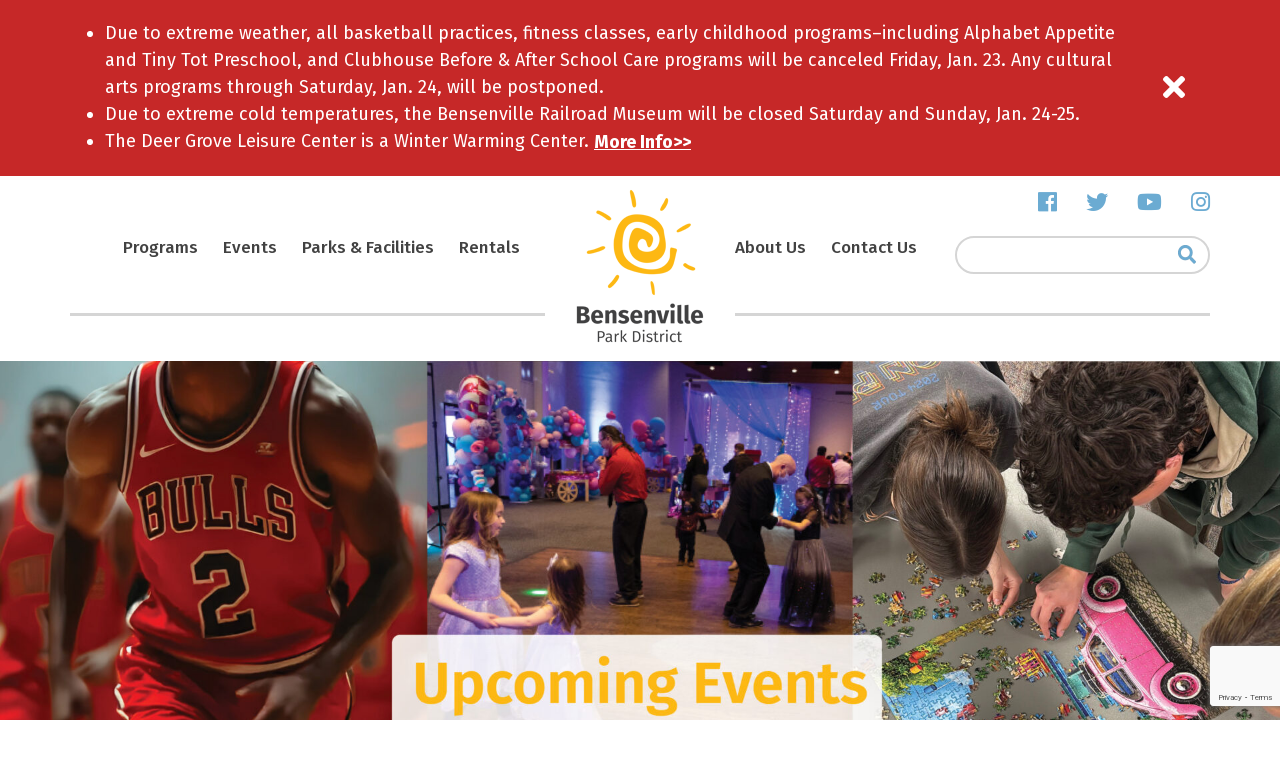

--- FILE ---
content_type: text/html; charset=UTF-8
request_url: https://www.bvilleparks.org/event/birthday-bingo/2024-12-26/
body_size: 19763
content:
<!doctype html>
<html lang="en-US">

<head>
	<meta charset="UTF-8">
	<meta name="viewport" content="width=device-width, initial-scale=1">
	<meta name="viewport" content="width=device-width, initial-scale=1.0, minimum-scale=1.0, maximum-scale=1.0, user-scalable=no">
	<link rel="profile" href="https://gmpg.org/xfn/11">
	<link rel="stylesheet" href="https://use.fontawesome.com/releases/v5.8.1/css/all.css" integrity="sha384-50oBUHEmvpQ+1lW4y57PTFmhCaXp0ML5d60M1M7uH2+nqUivzIebhndOJK28anvf" crossorigin="anonymous">
	<link rel="icon" href="https://www.bvilleparks.org/wp-content/themes/bensenville-park-district/assets/media/favicon.ico" type="image/ico" />

	<link href='https://www.bvilleparks.org/wp-content/themes/bensenville-park-district/assets/media/logo-favicon.png' rel='shortcut icon' />
<meta content='text/html;charset=utf-8' http-equiv='content-type' />
<meta content='width=device-width, initial-scale=1' name='viewport' />
<meta name='theme-color' content='#55CDB7' />
<link href='https://www.bvilleparks.org/wp-content/themes/bensenville-park-district/manifest.json' rel='manifest' />
<link rel='stylesheet' id='tribe-events-views-v2-bootstrap-datepicker-styles-css' href='https://www.bvilleparks.org/wp-content/plugins/the-events-calendar/vendor/bootstrap-datepicker/css/bootstrap-datepicker.standalone.min.css' type='text/css' media='all' />
<link rel='stylesheet' id='tec-variables-skeleton-css' href='https://www.bvilleparks.org/wp-content/plugins/the-events-calendar/common/build/css/variables-skeleton.css' type='text/css' media='all' />
<link rel='stylesheet' id='tribe-common-skeleton-style-css' href='https://www.bvilleparks.org/wp-content/plugins/the-events-calendar/common/build/css/common-skeleton.css' type='text/css' media='all' />
<link rel='stylesheet' id='tribe-tooltipster-css-css' href='https://www.bvilleparks.org/wp-content/plugins/the-events-calendar/common/vendor/tooltipster/tooltipster.bundle.min.css' type='text/css' media='all' />
<link rel='stylesheet' id='tribe-events-views-v2-skeleton-css' href='https://www.bvilleparks.org/wp-content/plugins/the-events-calendar/build/css/views-skeleton.css' type='text/css' media='all' />
<link rel='stylesheet' id='tec-variables-full-css' href='https://www.bvilleparks.org/wp-content/plugins/the-events-calendar/common/build/css/variables-full.css' type='text/css' media='all' />
<link rel='stylesheet' id='tribe-common-full-style-css' href='https://www.bvilleparks.org/wp-content/plugins/the-events-calendar/common/build/css/common-full.css' type='text/css' media='all' />
<link rel='stylesheet' id='tribe-events-views-v2-full-css' href='https://www.bvilleparks.org/wp-content/plugins/the-events-calendar/build/css/views-full.css' type='text/css' media='all' />
<link rel='stylesheet' id='tribe-events-views-v2-print-css' href='https://www.bvilleparks.org/wp-content/plugins/the-events-calendar/build/css/views-print.css' type='text/css' media='print' />
<link rel='stylesheet' id='tribe-events-pro-views-v2-print-css' href='https://www.bvilleparks.org/wp-content/plugins/events-calendar-pro/build/css/views-print.css' type='text/css' media='print' />
<meta name='robots' content='index, follow, max-image-preview:large, max-snippet:-1, max-video-preview:-1' />

	<!-- This site is optimized with the Yoast SEO plugin v26.8 - https://yoast.com/product/yoast-seo-wordpress/ -->
	<title>Birthday Bingo - Bensenville Park District</title>
	<link rel="canonical" href="https://www.bvilleparks.org/event/birthday-bingo/2024-12-26/" />
	<meta property="og:locale" content="en_US" />
	<meta property="og:type" content="article" />
	<meta property="og:title" content="Birthday Bingo - Bensenville Park District" />
	<meta property="og:description" content="This is a fun drop-in bingo event that starts out with cake and refreshments for everyone and a rousing rendition of “Happy Birthday” for anyone celebrating a birthday that month. [&hellip;]" />
	<meta property="og:url" content="https://www.bvilleparks.org/event/birthday-bingo/2024-12-26/" />
	<meta property="og:site_name" content="Bensenville Park District" />
	<meta property="article:modified_time" content="2019-08-15T18:59:52+00:00" />
	<meta name="twitter:card" content="summary_large_image" />
	<script type="application/ld+json" class="yoast-schema-graph">{"@context":"https://schema.org","@graph":[{"@type":"WebPage","@id":"https://www.bvilleparks.org/event/birthday-bingo/2024-12-26/","url":"https://www.bvilleparks.org/event/birthday-bingo/2024-12-26/","name":"Birthday Bingo - Bensenville Park District","isPartOf":{"@id":"https://www.bvilleparks.org/#website"},"datePublished":"2019-08-15T16:13:54+00:00","dateModified":"2019-08-15T18:59:52+00:00","breadcrumb":{"@id":"https://www.bvilleparks.org/event/birthday-bingo/2024-12-26/#breadcrumb"},"inLanguage":"en-US","potentialAction":[{"@type":"ReadAction","target":["https://www.bvilleparks.org/event/birthday-bingo/2024-12-26/"]}]},{"@type":"BreadcrumbList","@id":"https://www.bvilleparks.org/event/birthday-bingo/2024-12-26/#breadcrumb","itemListElement":[{"@type":"ListItem","position":1,"name":"Home","item":"https://www.bvilleparks.org/"},{"@type":"ListItem","position":2,"name":"Events","item":"https://www.bvilleparks.org/events/"},{"@type":"ListItem","position":3,"name":"Birthday Bingo"}]},{"@type":"WebSite","@id":"https://www.bvilleparks.org/#website","url":"https://www.bvilleparks.org/","name":"Bensenville Park District","description":"","potentialAction":[{"@type":"SearchAction","target":{"@type":"EntryPoint","urlTemplate":"https://www.bvilleparks.org/?s={search_term_string}"},"query-input":{"@type":"PropertyValueSpecification","valueRequired":true,"valueName":"search_term_string"}}],"inLanguage":"en-US"},{"@type":"Event","name":"Birthday Bingo","description":"This is a fun drop-in bingo event that starts out with cake and refreshments for everyone and a rousing rendition of “Happy Birthday” for anyone celebrating a birthday that month. [&hellip;]","url":"https://www.bvilleparks.org/event/birthday-bingo/2024-12-26/","eventAttendanceMode":"https://schema.org/OfflineEventAttendanceMode","eventStatus":"https://schema.org/EventScheduled","startDate":"2024-12-26T13:00:00-06:00","endDate":"2024-12-26T15:00:00-06:00","location":{"@type":"Place","name":"Deer Grove Leisure Center","description":"","url":"https://www.bvilleparks.org/venue/deer-grove-leisure-center/","address":{"@type":"PostalAddress","streetAddress":"1000 W Wood Ave","addressLocality":"Bensenville","addressRegion":"IL","postalCode":"60106"},"geo":{"@type":"GeoCoordinates","latitude":41.9524569000000013829776435159146785736083984375,"longitude":-87.9557922999999988178387866355478763580322265625},"telephone":"","sameAs":""},"@id":"https://www.bvilleparks.org/event/birthday-bingo/2024-12-26/#event","mainEntityOfPage":{"@id":"https://www.bvilleparks.org/event/birthday-bingo/2024-12-26/"}}]}</script>
	<!-- / Yoast SEO plugin. -->


<link rel='dns-prefetch' href='//connect.facebook.net' />
<link rel='dns-prefetch' href='//www.google.com' />
<link rel='dns-prefetch' href='//www.googletagmanager.com' />
<link rel="alternate" type="application/rss+xml" title="Bensenville Park District &raquo; Feed" href="https://www.bvilleparks.org/feed/" />
<link rel="alternate" type="text/calendar" title="Bensenville Park District &raquo; iCal Feed" href="https://www.bvilleparks.org/calendar/?ical=1" />
<link rel="alternate" title="oEmbed (JSON)" type="application/json+oembed" href="https://www.bvilleparks.org/wp-json/oembed/1.0/embed?url=https%3A%2F%2Fwww.bvilleparks.org%2Fevent%2Fbirthday-bingo%2F2024-12-26%2F" />
<link rel="alternate" title="oEmbed (XML)" type="text/xml+oembed" href="https://www.bvilleparks.org/wp-json/oembed/1.0/embed?url=https%3A%2F%2Fwww.bvilleparks.org%2Fevent%2Fbirthday-bingo%2F2024-12-26%2F&#038;format=xml" />
<style id='wp-img-auto-sizes-contain-inline-css' type='text/css'>
img:is([sizes=auto i],[sizes^="auto," i]){contain-intrinsic-size:3000px 1500px}
/*# sourceURL=wp-img-auto-sizes-contain-inline-css */
</style>
<link rel='stylesheet' id='tribe-events-full-pro-calendar-style-css' href='https://www.bvilleparks.org/wp-content/plugins/events-calendar-pro/build/css/tribe-events-pro-full.css' type='text/css' media='all' />
<link rel='stylesheet' id='tribe-events-virtual-skeleton-css' href='https://www.bvilleparks.org/wp-content/plugins/events-calendar-pro/build/css/events-virtual-skeleton.css' type='text/css' media='all' />
<link rel='stylesheet' id='tribe-events-virtual-full-css' href='https://www.bvilleparks.org/wp-content/plugins/events-calendar-pro/build/css/events-virtual-full.css' type='text/css' media='all' />
<link rel='stylesheet' id='tribe-events-virtual-single-skeleton-css' href='https://www.bvilleparks.org/wp-content/plugins/events-calendar-pro/build/css/events-virtual-single-skeleton.css' type='text/css' media='all' />
<link rel='stylesheet' id='tribe-events-virtual-single-full-css' href='https://www.bvilleparks.org/wp-content/plugins/events-calendar-pro/build/css/events-virtual-single-full.css' type='text/css' media='all' />
<link rel='stylesheet' id='tec-events-pro-single-css' href='https://www.bvilleparks.org/wp-content/plugins/events-calendar-pro/build/css/events-single.css' type='text/css' media='all' />
<link rel='stylesheet' id='tribe-events-calendar-pro-style-css' href='https://www.bvilleparks.org/wp-content/plugins/events-calendar-pro/build/css/tribe-events-pro-full.css' type='text/css' media='all' />
<link rel='stylesheet' id='tribe-events-pro-mini-calendar-block-styles-css' href='https://www.bvilleparks.org/wp-content/plugins/events-calendar-pro/build/css/tribe-events-pro-mini-calendar-block.css' type='text/css' media='all' />
<link rel='stylesheet' id='tribe-events-v2-single-skeleton-css' href='https://www.bvilleparks.org/wp-content/plugins/the-events-calendar/build/css/tribe-events-single-skeleton.css' type='text/css' media='all' />
<link rel='stylesheet' id='tribe-events-v2-single-skeleton-full-css' href='https://www.bvilleparks.org/wp-content/plugins/the-events-calendar/build/css/tribe-events-single-full.css' type='text/css' media='all' />
<link rel='stylesheet' id='tribe-events-virtual-single-v2-skeleton-css' href='https://www.bvilleparks.org/wp-content/plugins/events-calendar-pro/build/css/events-virtual-single-v2-skeleton.css' type='text/css' media='all' />
<link rel='stylesheet' id='tribe-events-virtual-single-v2-full-css' href='https://www.bvilleparks.org/wp-content/plugins/events-calendar-pro/build/css/events-virtual-single-v2-full.css' type='text/css' media='all' />
<link rel='stylesheet' id='tribe-events-v2-virtual-single-block-css' href='https://www.bvilleparks.org/wp-content/plugins/events-calendar-pro/build/css/events-virtual-single-block.css' type='text/css' media='all' />
<link rel='stylesheet' id='tec-events-pro-single-style-css' href='https://www.bvilleparks.org/wp-content/plugins/events-calendar-pro/build/css/custom-tables-v1/single.css' type='text/css' media='all' />
<link rel='stylesheet' id='wp-block-library-css' href='https://www.bvilleparks.org/wp-includes/css/dist/block-library/style.min.css' type='text/css' media='all' />
<style id='global-styles-inline-css' type='text/css'>
:root{--wp--preset--aspect-ratio--square: 1;--wp--preset--aspect-ratio--4-3: 4/3;--wp--preset--aspect-ratio--3-4: 3/4;--wp--preset--aspect-ratio--3-2: 3/2;--wp--preset--aspect-ratio--2-3: 2/3;--wp--preset--aspect-ratio--16-9: 16/9;--wp--preset--aspect-ratio--9-16: 9/16;--wp--preset--color--black: #000000;--wp--preset--color--cyan-bluish-gray: #abb8c3;--wp--preset--color--white: #ffffff;--wp--preset--color--pale-pink: #f78da7;--wp--preset--color--vivid-red: #cf2e2e;--wp--preset--color--luminous-vivid-orange: #ff6900;--wp--preset--color--luminous-vivid-amber: #fcb900;--wp--preset--color--light-green-cyan: #7bdcb5;--wp--preset--color--vivid-green-cyan: #00d084;--wp--preset--color--pale-cyan-blue: #8ed1fc;--wp--preset--color--vivid-cyan-blue: #0693e3;--wp--preset--color--vivid-purple: #9b51e0;--wp--preset--gradient--vivid-cyan-blue-to-vivid-purple: linear-gradient(135deg,rgb(6,147,227) 0%,rgb(155,81,224) 100%);--wp--preset--gradient--light-green-cyan-to-vivid-green-cyan: linear-gradient(135deg,rgb(122,220,180) 0%,rgb(0,208,130) 100%);--wp--preset--gradient--luminous-vivid-amber-to-luminous-vivid-orange: linear-gradient(135deg,rgb(252,185,0) 0%,rgb(255,105,0) 100%);--wp--preset--gradient--luminous-vivid-orange-to-vivid-red: linear-gradient(135deg,rgb(255,105,0) 0%,rgb(207,46,46) 100%);--wp--preset--gradient--very-light-gray-to-cyan-bluish-gray: linear-gradient(135deg,rgb(238,238,238) 0%,rgb(169,184,195) 100%);--wp--preset--gradient--cool-to-warm-spectrum: linear-gradient(135deg,rgb(74,234,220) 0%,rgb(151,120,209) 20%,rgb(207,42,186) 40%,rgb(238,44,130) 60%,rgb(251,105,98) 80%,rgb(254,248,76) 100%);--wp--preset--gradient--blush-light-purple: linear-gradient(135deg,rgb(255,206,236) 0%,rgb(152,150,240) 100%);--wp--preset--gradient--blush-bordeaux: linear-gradient(135deg,rgb(254,205,165) 0%,rgb(254,45,45) 50%,rgb(107,0,62) 100%);--wp--preset--gradient--luminous-dusk: linear-gradient(135deg,rgb(255,203,112) 0%,rgb(199,81,192) 50%,rgb(65,88,208) 100%);--wp--preset--gradient--pale-ocean: linear-gradient(135deg,rgb(255,245,203) 0%,rgb(182,227,212) 50%,rgb(51,167,181) 100%);--wp--preset--gradient--electric-grass: linear-gradient(135deg,rgb(202,248,128) 0%,rgb(113,206,126) 100%);--wp--preset--gradient--midnight: linear-gradient(135deg,rgb(2,3,129) 0%,rgb(40,116,252) 100%);--wp--preset--font-size--small: 13px;--wp--preset--font-size--medium: 20px;--wp--preset--font-size--large: 36px;--wp--preset--font-size--x-large: 42px;--wp--preset--spacing--20: 0.44rem;--wp--preset--spacing--30: 0.67rem;--wp--preset--spacing--40: 1rem;--wp--preset--spacing--50: 1.5rem;--wp--preset--spacing--60: 2.25rem;--wp--preset--spacing--70: 3.38rem;--wp--preset--spacing--80: 5.06rem;--wp--preset--shadow--natural: 6px 6px 9px rgba(0, 0, 0, 0.2);--wp--preset--shadow--deep: 12px 12px 50px rgba(0, 0, 0, 0.4);--wp--preset--shadow--sharp: 6px 6px 0px rgba(0, 0, 0, 0.2);--wp--preset--shadow--outlined: 6px 6px 0px -3px rgb(255, 255, 255), 6px 6px rgb(0, 0, 0);--wp--preset--shadow--crisp: 6px 6px 0px rgb(0, 0, 0);}:where(.is-layout-flex){gap: 0.5em;}:where(.is-layout-grid){gap: 0.5em;}body .is-layout-flex{display: flex;}.is-layout-flex{flex-wrap: wrap;align-items: center;}.is-layout-flex > :is(*, div){margin: 0;}body .is-layout-grid{display: grid;}.is-layout-grid > :is(*, div){margin: 0;}:where(.wp-block-columns.is-layout-flex){gap: 2em;}:where(.wp-block-columns.is-layout-grid){gap: 2em;}:where(.wp-block-post-template.is-layout-flex){gap: 1.25em;}:where(.wp-block-post-template.is-layout-grid){gap: 1.25em;}.has-black-color{color: var(--wp--preset--color--black) !important;}.has-cyan-bluish-gray-color{color: var(--wp--preset--color--cyan-bluish-gray) !important;}.has-white-color{color: var(--wp--preset--color--white) !important;}.has-pale-pink-color{color: var(--wp--preset--color--pale-pink) !important;}.has-vivid-red-color{color: var(--wp--preset--color--vivid-red) !important;}.has-luminous-vivid-orange-color{color: var(--wp--preset--color--luminous-vivid-orange) !important;}.has-luminous-vivid-amber-color{color: var(--wp--preset--color--luminous-vivid-amber) !important;}.has-light-green-cyan-color{color: var(--wp--preset--color--light-green-cyan) !important;}.has-vivid-green-cyan-color{color: var(--wp--preset--color--vivid-green-cyan) !important;}.has-pale-cyan-blue-color{color: var(--wp--preset--color--pale-cyan-blue) !important;}.has-vivid-cyan-blue-color{color: var(--wp--preset--color--vivid-cyan-blue) !important;}.has-vivid-purple-color{color: var(--wp--preset--color--vivid-purple) !important;}.has-black-background-color{background-color: var(--wp--preset--color--black) !important;}.has-cyan-bluish-gray-background-color{background-color: var(--wp--preset--color--cyan-bluish-gray) !important;}.has-white-background-color{background-color: var(--wp--preset--color--white) !important;}.has-pale-pink-background-color{background-color: var(--wp--preset--color--pale-pink) !important;}.has-vivid-red-background-color{background-color: var(--wp--preset--color--vivid-red) !important;}.has-luminous-vivid-orange-background-color{background-color: var(--wp--preset--color--luminous-vivid-orange) !important;}.has-luminous-vivid-amber-background-color{background-color: var(--wp--preset--color--luminous-vivid-amber) !important;}.has-light-green-cyan-background-color{background-color: var(--wp--preset--color--light-green-cyan) !important;}.has-vivid-green-cyan-background-color{background-color: var(--wp--preset--color--vivid-green-cyan) !important;}.has-pale-cyan-blue-background-color{background-color: var(--wp--preset--color--pale-cyan-blue) !important;}.has-vivid-cyan-blue-background-color{background-color: var(--wp--preset--color--vivid-cyan-blue) !important;}.has-vivid-purple-background-color{background-color: var(--wp--preset--color--vivid-purple) !important;}.has-black-border-color{border-color: var(--wp--preset--color--black) !important;}.has-cyan-bluish-gray-border-color{border-color: var(--wp--preset--color--cyan-bluish-gray) !important;}.has-white-border-color{border-color: var(--wp--preset--color--white) !important;}.has-pale-pink-border-color{border-color: var(--wp--preset--color--pale-pink) !important;}.has-vivid-red-border-color{border-color: var(--wp--preset--color--vivid-red) !important;}.has-luminous-vivid-orange-border-color{border-color: var(--wp--preset--color--luminous-vivid-orange) !important;}.has-luminous-vivid-amber-border-color{border-color: var(--wp--preset--color--luminous-vivid-amber) !important;}.has-light-green-cyan-border-color{border-color: var(--wp--preset--color--light-green-cyan) !important;}.has-vivid-green-cyan-border-color{border-color: var(--wp--preset--color--vivid-green-cyan) !important;}.has-pale-cyan-blue-border-color{border-color: var(--wp--preset--color--pale-cyan-blue) !important;}.has-vivid-cyan-blue-border-color{border-color: var(--wp--preset--color--vivid-cyan-blue) !important;}.has-vivid-purple-border-color{border-color: var(--wp--preset--color--vivid-purple) !important;}.has-vivid-cyan-blue-to-vivid-purple-gradient-background{background: var(--wp--preset--gradient--vivid-cyan-blue-to-vivid-purple) !important;}.has-light-green-cyan-to-vivid-green-cyan-gradient-background{background: var(--wp--preset--gradient--light-green-cyan-to-vivid-green-cyan) !important;}.has-luminous-vivid-amber-to-luminous-vivid-orange-gradient-background{background: var(--wp--preset--gradient--luminous-vivid-amber-to-luminous-vivid-orange) !important;}.has-luminous-vivid-orange-to-vivid-red-gradient-background{background: var(--wp--preset--gradient--luminous-vivid-orange-to-vivid-red) !important;}.has-very-light-gray-to-cyan-bluish-gray-gradient-background{background: var(--wp--preset--gradient--very-light-gray-to-cyan-bluish-gray) !important;}.has-cool-to-warm-spectrum-gradient-background{background: var(--wp--preset--gradient--cool-to-warm-spectrum) !important;}.has-blush-light-purple-gradient-background{background: var(--wp--preset--gradient--blush-light-purple) !important;}.has-blush-bordeaux-gradient-background{background: var(--wp--preset--gradient--blush-bordeaux) !important;}.has-luminous-dusk-gradient-background{background: var(--wp--preset--gradient--luminous-dusk) !important;}.has-pale-ocean-gradient-background{background: var(--wp--preset--gradient--pale-ocean) !important;}.has-electric-grass-gradient-background{background: var(--wp--preset--gradient--electric-grass) !important;}.has-midnight-gradient-background{background: var(--wp--preset--gradient--midnight) !important;}.has-small-font-size{font-size: var(--wp--preset--font-size--small) !important;}.has-medium-font-size{font-size: var(--wp--preset--font-size--medium) !important;}.has-large-font-size{font-size: var(--wp--preset--font-size--large) !important;}.has-x-large-font-size{font-size: var(--wp--preset--font-size--x-large) !important;}
/*# sourceURL=global-styles-inline-css */
</style>

<style id='classic-theme-styles-inline-css' type='text/css'>
/*! This file is auto-generated */
.wp-block-button__link{color:#fff;background-color:#32373c;border-radius:9999px;box-shadow:none;text-decoration:none;padding:calc(.667em + 2px) calc(1.333em + 2px);font-size:1.125em}.wp-block-file__button{background:#32373c;color:#fff;text-decoration:none}
/*# sourceURL=/wp-includes/css/classic-themes.min.css */
</style>
<link rel='stylesheet' id='tribe-events-v2-single-blocks-css' href='https://www.bvilleparks.org/wp-content/plugins/the-events-calendar/build/css/tribe-events-single-blocks.css' type='text/css' media='all' />
<link rel='stylesheet' id='ctct_form_styles-css' href='https://www.bvilleparks.org/wp-content/plugins/constant-contact-forms/assets/css/style.css' type='text/css' media='all' />
<style id='dominant-color-styles-inline-css' type='text/css'>
img[data-dominant-color]:not(.has-transparency) { background-color: var(--dominant-color); }
/*# sourceURL=dominant-color-styles-inline-css */
</style>
<style id='plvt-view-transitions-inline-css' type='text/css'>
@view-transition { navigation: auto; }
@media (prefers-reduced-motion: no-preference) {::view-transition-group(*) { animation-duration: 0.4s; }}
/*# sourceURL=plvt-view-transitions-inline-css */
</style>
<link rel='stylesheet' id='tribe-events-block-event-venue-css' href='https://www.bvilleparks.org/wp-content/plugins/the-events-calendar/build/event-venue/frontend.css' type='text/css' media='all' />
<link rel='preload' as='style' onload="this.rel='stylesheet'" id='bensenville_park-google-fonts-css' href='https://fonts.googleapis.com/css?family=Fira+Sans%3A300%2C400%2C400i%2C500%2C700&#038;ver=6.9' type='text/css' media='all' />
<noscript><link rel='stylesheet' id='bensenville_park-google-fonts-css' href='https://fonts.googleapis.com/css?family=Fira+Sans%3A300%2C400%2C400i%2C500%2C700&#038;ver=6.9' type='text/css' media='all' />
</noscript><link rel='stylesheet' id='bensenville_park-styles-modern-css' href='https://www.bvilleparks.org/wp-content/themes/bensenville-park-district/assets/styles/modern.06f83471.css' type='text/css' media='all' />
<script type="text/javascript" id="web-worker-offloading-js-before">
/* <![CDATA[ */
window.partytown = {...(window.partytown || {}), ...{"lib":"\/wp-content\/plugins\/web-worker-offloading\/build\/","globalFns":["gtag","wp_has_consent"],"forward":["dataLayer.push","gtag"],"mainWindowAccessors":["_googlesitekitConsentCategoryMap","_googlesitekitConsents","wp_consent_type","wp_fallback_consent_type","wp_has_consent","waitfor_consent_hook"]}};
//# sourceURL=web-worker-offloading-js-before
/* ]]> */
</script>
<script type="text/javascript" id="web-worker-offloading-js-after">
/* <![CDATA[ */
/* Partytown 0.10.2-dev1727590485751 - MIT builder.io */
const t={preserveBehavior:!1},e=e=>{if("string"==typeof e)return[e,t];const[n,r=t]=e;return[n,{...t,...r}]},n=Object.freeze((()=>{const t=new Set;let e=[];do{Object.getOwnPropertyNames(e).forEach((n=>{"function"==typeof e[n]&&t.add(n)}))}while((e=Object.getPrototypeOf(e))!==Object.prototype);return Array.from(t)})());!function(t,r,o,i,a,s,c,d,l,p,u=t,f){function h(){f||(f=1,"/"==(c=(s.lib||"/~partytown/")+(s.debug?"debug/":""))[0]&&(l=r.querySelectorAll('script[type="text/partytown"]'),i!=t?i.dispatchEvent(new CustomEvent("pt1",{detail:t})):(d=setTimeout(v,999999999),r.addEventListener("pt0",w),a?y(1):o.serviceWorker?o.serviceWorker.register(c+(s.swPath||"partytown-sw.js"),{scope:c}).then((function(t){t.active?y():t.installing&&t.installing.addEventListener("statechange",(function(t){"activated"==t.target.state&&y()}))}),console.error):v())))}function y(e){p=r.createElement(e?"script":"iframe"),t._pttab=Date.now(),e||(p.style.display="block",p.style.width="0",p.style.height="0",p.style.border="0",p.style.visibility="hidden",p.setAttribute("aria-hidden",!0)),p.src=c+"partytown-"+(e?"atomics.js?v=0.10.2-dev1727590485751":"sandbox-sw.html?"+t._pttab),r.querySelector(s.sandboxParent||"body").appendChild(p)}function v(n,o){for(w(),i==t&&(s.forward||[]).map((function(n){const[r]=e(n);delete t[r.split(".")[0]]})),n=0;n<l.length;n++)(o=r.createElement("script")).innerHTML=l[n].innerHTML,o.nonce=s.nonce,r.head.appendChild(o);p&&p.parentNode.removeChild(p)}function w(){clearTimeout(d)}s=t.partytown||{},i==t&&(s.forward||[]).map((function(r){const[o,{preserveBehavior:i}]=e(r);u=t,o.split(".").map((function(e,r,o){var a;u=u[o[r]]=r+1<o.length?u[o[r]]||(a=o[r+1],n.includes(a)?[]:{}):(()=>{let e=null;if(i){const{methodOrProperty:n,thisObject:r}=((t,e)=>{let n=t;for(let t=0;t<e.length-1;t+=1)n=n[e[t]];return{thisObject:n,methodOrProperty:e.length>0?n[e[e.length-1]]:void 0}})(t,o);"function"==typeof n&&(e=(...t)=>n.apply(r,...t))}return function(){let n;return e&&(n=e(arguments)),(t._ptf=t._ptf||[]).push(o,arguments),n}})()}))})),"complete"==r.readyState?h():(t.addEventListener("DOMContentLoaded",h),t.addEventListener("load",h))}(window,document,navigator,top,window.crossOriginIsolated);
//# sourceURL=web-worker-offloading-js-after
/* ]]> */
</script>
<script type="text/javascript" src="https://www.bvilleparks.org/wp-includes/js/jquery/jquery.min.js" id="jquery-core-js"></script>
<script type="text/javascript" defer='defer' src="https://www.bvilleparks.org/wp-includes/js/jquery/jquery-migrate.min.js" id="jquery-migrate-js"></script>
<script type="text/javascript" defer='defer' src="https://www.bvilleparks.org/wp-content/plugins/the-events-calendar/common/build/js/tribe-common.js" id="tribe-common-js"></script>
<script type="text/javascript" defer='defer' src="https://www.bvilleparks.org/wp-content/plugins/the-events-calendar/build/js/views/breakpoints.js" id="tribe-events-views-v2-breakpoints-js"></script>
<script type="text/javascript" id="plvt-view-transitions-js-after">
/* <![CDATA[ */
window.plvtInitViewTransitions=n=>{if(!window.navigation||!("CSSViewTransitionRule"in window))return void window.console.warn("View transitions not loaded as the browser is lacking support.");const t=(t,o,i)=>{const e=n.animations||{};return[...e[t].useGlobalTransitionNames?Object.entries(n.globalTransitionNames||{}).map((([n,t])=>[o.querySelector(n),t])):[],...e[t].usePostTransitionNames&&i?Object.entries(n.postTransitionNames||{}).map((([n,t])=>[i.querySelector(n),t])):[]]},o=async(n,t)=>{for(const[t,o]of n)t&&(t.style.viewTransitionName=o);await t;for(const[t]of n)t&&(t.style.viewTransitionName="")},i=()=>n.postSelector?document.querySelector(n.postSelector):null,e=t=>{if(!n.postSelector)return null;const o=(i=n.postSelector,e='a[href="'+t+'"]',i.split(",").map((n=>n.trim()+" "+e)).join(","));var i,e;const s=document.querySelector(o);return s?s.closest(n.postSelector):null};window.addEventListener("pageswap",(n=>{if(n.viewTransition){const s="default";let a;n.viewTransition.types.add(s),document.body.classList.contains("single")?a=t(s,document.body,i()):(document.body.classList.contains("home")||document.body.classList.contains("blog")||document.body.classList.contains("archive"))&&(a=t(s,document.body,e(n.activation.entry.url))),a&&o(a,n.viewTransition.finished)}})),window.addEventListener("pagereveal",(n=>{if(n.viewTransition){const s="default";let a;n.viewTransition.types.add(s),document.body.classList.contains("single")?a=t(s,document.body,i()):(document.body.classList.contains("home")||document.body.classList.contains("archive"))&&(a=t(s,document.body,window.navigation.activation.from?e(window.navigation.activation.from.url):null)),a&&o(a,n.viewTransition.ready)}}))};
plvtInitViewTransitions( {"postSelector":".wp-block-post.post, article.post, body.single main","globalTransitionNames":{"header":"header","main":"main"},"postTransitionNames":{".wp-block-post-title, .entry-title":"post-title",".wp-post-image":"post-thumbnail",".wp-block-post-content, .entry-content":"post-content"},"animations":{"default":{"useGlobalTransitionNames":true,"usePostTransitionNames":true}}} )
//# sourceURL=plvt-view-transitions-js-after
/* ]]> */
</script>

<!-- Google tag (gtag.js) snippet added by Site Kit -->
<!-- Google Analytics snippet added by Site Kit -->
<script type="text/partytown" defer='defer' src="https://www.googletagmanager.com/gtag/js?id=GT-T9LXNJL8" id="google_gtagjs-js" async></script>
<script type="text/partytown" id="google_gtagjs-js-after">
/* <![CDATA[ */
window.dataLayer = window.dataLayer || [];function gtag(){dataLayer.push(arguments);}
gtag("set","linker",{"domains":["www.bvilleparks.org"]});
gtag("js", new Date());
gtag("set", "developer_id.dZTNiMT", true);
gtag("config", "GT-T9LXNJL8");
//# sourceURL=google_gtagjs-js-after
/* ]]> */
</script>
<link rel="https://api.w.org/" href="https://www.bvilleparks.org/wp-json/" /><link rel="alternate" title="JSON" type="application/json" href="https://www.bvilleparks.org/wp-json/wp/v2/tribe_events/10009807" /><link rel="EditURI" type="application/rsd+xml" title="RSD" href="https://www.bvilleparks.org/xmlrpc.php?rsd" />

<meta name="generator" content="auto-sizes 1.7.0">
<meta name="generator" content="dominant-color-images 1.2.0">
<meta name="generator" content="Site Kit by Google 1.171.0" /><meta name="generator" content="performance-lab 4.0.1; plugins: auto-sizes, dominant-color-images, embed-optimizer, image-prioritizer, performant-translations, nocache-bfcache, speculation-rules, view-transitions, web-worker-offloading">
<meta name="generator" content="performant-translations 1.2.0">
<meta name="generator" content="view-transitions 1.1.2">
<meta name="generator" content="web-worker-offloading 0.2.0">
<meta name="tec-api-version" content="v1"><meta name="tec-api-origin" content="https://www.bvilleparks.org"><link rel="alternate" href="https://www.bvilleparks.org/wp-json/tribe/events/v1/events/10009807" /><noscript><style>.__js {display: none !important;}</style></noscript>
<meta name="generator" content="speculation-rules 1.6.0">
<meta data-od-replaced-content="optimization-detective 1.0.0-beta4" name="generator" content="optimization-detective 1.0.0-beta4; url_metric_groups={0:empty, 480:empty, 600:empty, 782:empty}">
<meta name="generator" content="embed-optimizer 1.0.0-beta3">
<meta name="generator" content="image-prioritizer 1.0.0-beta3">
</head>

<body class="wp-singular tribe_events-template-default single single-tribe_events postid-10009807 wp-theme-bensenville-park-district tribe-no-js page-template-bensenville-park-district tribe-filter-live ctct-bensenville-park-district events-single tribe-events-style-full tribe-events-style-theme">
	<div id="page" class="site">
        
                    <div class="alert-bar">
                <div class="container">
                    <div class="new-content">
                        <ul>
<li>Due to extreme weather, all basketball practices, fitness classes, early childhood programs&#8211;including Alphabet Appetite and Tiny Tot Preschool, and Clubhouse Before &amp; After School Care programs will be canceled Friday, Jan. 23. Any cultural arts programs through Saturday, Jan. 24, will be postponed.</li>
<li>Due to extreme cold temperatures, the Bensenville Railroad Museum will be closed Saturday and Sunday, Jan. 24-25.</li>
<li>The Deer Grove Leisure Center is a Winter Warming Center. <a href="https://www.bvilleparks.org/bensenville-park-district-a-winter-weather-warming-site/" target="_blank" rel="noopener"><strong>More Info&gt;&gt;</strong></a></li>
</ul>
                    </div>
                    <button class="alert-bar__close" data-cookie="banner_cf3140f9ebc6ed62228fc84a41e83b4b">
                        <i class="fas fa-times"></i>
                        <span class="sr-only">Dismiss Alert</span>
                    </button>
                </div>
            </div>
        
		<header id="masthead" class="site-header">
			<div class="container">
				<div class="row">
					<div class="col-md-5 header-left">
						<div class="toggle-menu">
							<div class="toggle-line">
								<!--
								<span></span>
								<span></span>
								<span></span>
-->
								<i class="fa fa-bars"></i>
								<i class="fa fa-close"></i>
							</div>
							<!--							<span class="text">Menu</span>-->
						</div>
						<div class="main-navigation">
							<div class="menu-inner">
								<div class="menu-main_menu_left-container"><ul id="menu-main_menu_left" class="menu"><li id="menu-item-599" class="menu-item menu-item-type-custom menu-item-object-custom menu-item-has-children menu-item-599"><a href="#">Programs</a>
<ul class="sub-menu">
	<li id="menu-item-378" class="menu-item menu-item-type-post_type menu-item-object-page menu-item-378"><a href="https://www.bvilleparks.org/programs/bensenville-sports-conference/">Bensenville Sports Conference</a></li>
	<li id="menu-item-368" class="menu-item menu-item-type-post_type menu-item-object-page menu-item-368"><a href="https://www.bvilleparks.org/programs/clubhouse/">Clubhouse</a></li>
	<li id="menu-item-367" class="menu-item menu-item-type-post_type menu-item-object-page menu-item-367"><a href="https://www.bvilleparks.org/programs/early-childhood-programming/">Early Childhood Programming</a></li>
	<li id="menu-item-365" class="menu-item menu-item-type-post_type menu-item-object-page menu-item-365"><a href="https://www.bvilleparks.org/programs/preschool-primer/">Preschool/Primer</a></li>
	<li id="menu-item-12573" class="menu-item menu-item-type-post_type menu-item-object-page menu-item-12573"><a href="https://www.bvilleparks.org/parks-facilities/fischer-farm/fischer-farm-programming/">Fischer Farm Programming</a></li>
	<li id="menu-item-12574" class="menu-item menu-item-type-post_type menu-item-object-page menu-item-12574"><a href="https://www.bvilleparks.org/parks-facilities/bensenville-railroad-museum/railroad-museum-programs/">Railroad Museum Programs</a></li>
	<li id="menu-item-364" class="menu-item menu-item-type-post_type menu-item-object-page menu-item-364"><a href="https://www.bvilleparks.org/programs/school-of-dance-movement/">School of Dance &#038; Movement</a></li>
	<li id="menu-item-4449" class="menu-item menu-item-type-post_type menu-item-object-page menu-item-4449"><a href="https://www.bvilleparks.org/programs/camps/">Under the Sun Summer Camps</a></li>
	<li id="menu-item-380" class="menu-item menu-item-type-post_type menu-item-object-page menu-item-380"><a href="https://www.bvilleparks.org/programs/youth-programming/">Youth Programming</a></li>
	<li id="menu-item-379" class="menu-item menu-item-type-post_type menu-item-object-page menu-item-379"><a href="https://www.bvilleparks.org/programs/fine-arts/">Fine &#038; Cultural Arts</a></li>
	<li id="menu-item-4004" class="menu-item menu-item-type-post_type menu-item-object-page menu-item-4004"><a href="https://www.bvilleparks.org/programs/adult-programming/">Adult Programming</a></li>
	<li id="menu-item-381" class="menu-item menu-item-type-post_type menu-item-object-page menu-item-381"><a href="https://www.bvilleparks.org/programs/young-at-heart/">Young at Heart</a></li>
</ul>
</li>
<li id="menu-item-93" class="menu-item menu-item-type-post_type menu-item-object-page menu-item-has-children menu-item-93"><a href="https://www.bvilleparks.org/events/">Events</a>
<ul class="sub-menu">
	<li id="menu-item-2525" class="menu-item menu-item-type-post_type menu-item-object-page menu-item-2525"><a href="https://www.bvilleparks.org/events/">Events Calendar</a></li>
	<li id="menu-item-1705" class="menu-item menu-item-type-post_type menu-item-object-page menu-item-1705"><a href="https://www.bvilleparks.org/events/photo-galleries/">Photo Galleries</a></li>
</ul>
</li>
<li id="menu-item-598" class="menu-item menu-item-type-custom menu-item-object-custom menu-item-has-children menu-item-598"><a href="#">Parks &#038; Facilities</a>
<ul class="sub-menu">
	<li id="menu-item-430" class="menu-item menu-item-type-custom menu-item-object-custom menu-item-430"><a href="/locations/">District Map</a></li>
	<li id="menu-item-341" class="menu-item menu-item-type-post_type menu-item-object-page menu-item-341"><a href="https://www.bvilleparks.org/parks-facilities/deer-grove-leisure-center/">Deer Grove Leisure Center</a></li>
	<li id="menu-item-604" class="menu-item menu-item-type-custom menu-item-object-custom menu-item-604"><a target="_blank" href="https://www.woodstfitness.com/">Wood St. Fitness</a></li>
	<li id="menu-item-343" class="menu-item menu-item-type-post_type menu-item-object-page menu-item-has-children menu-item-343"><a href="https://www.bvilleparks.org/parks-facilities/fischer-farm/">Fischer Farm</a>
	<ul class="sub-menu">
		<li id="menu-item-4450" class="menu-item menu-item-type-post_type menu-item-object-page menu-item-4450"><a href="https://www.bvilleparks.org/parks-facilities/fischer-farm/fischer-farm-programming/">Fischer Farm Programming</a></li>
	</ul>
</li>
	<li id="menu-item-342" class="menu-item menu-item-type-post_type menu-item-object-page menu-item-has-children menu-item-342"><a href="https://www.bvilleparks.org/parks-facilities/bensenville-railroad-museum/">Bensenville Railroad Museum</a>
	<ul class="sub-menu">
		<li id="menu-item-12567" class="menu-item menu-item-type-post_type menu-item-object-page menu-item-12567"><a href="https://www.bvilleparks.org/parks-facilities/bensenville-railroad-museum/railroad-museum-programs/">Railroad Museum Programs</a></li>
	</ul>
</li>
	<li id="menu-item-166" class="menu-item menu-item-type-post_type menu-item-object-page menu-item-has-children menu-item-166"><a href="https://www.bvilleparks.org/parks-facilities/bensenville-water-park/">Bensenville Water Park</a>
	<ul class="sub-menu">
		<li id="menu-item-7915" class="menu-item menu-item-type-post_type menu-item-object-page menu-item-7915"><a href="https://www.bvilleparks.org/parks-facilities/bensenville-water-park/swim-lessons/">Swim Lessons</a></li>
	</ul>
</li>
	<li id="menu-item-652" class="menu-item menu-item-type-custom menu-item-object-custom menu-item-652"><a target="_blank" href="http://www.whitepinesgolf.com/">White Pines Golf Club &#038; Banquets</a></li>
</ul>
</li>
<li id="menu-item-622" class="menu-item menu-item-type-custom menu-item-object-custom menu-item-has-children menu-item-622"><a href="#">Rentals</a>
<ul class="sub-menu">
	<li id="menu-item-431" class="menu-item menu-item-type-post_type menu-item-object-page menu-item-431"><a href="https://www.bvilleparks.org/parks-facilities/park-rentals/">Park Rentals</a></li>
	<li id="menu-item-426" class="menu-item menu-item-type-post_type menu-item-object-page menu-item-426"><a href="https://www.bvilleparks.org/parks-facilities/bensenville-water-park/bensenville-water-park-splash-pad-rentals/">Bensenville Water Park &#038; Splash Pad Rentals</a></li>
	<li id="menu-item-427" class="menu-item menu-item-type-post_type menu-item-object-page menu-item-427"><a href="https://www.bvilleparks.org/parks-facilities/deer-grove-leisure-center/deer-grove-leisure-center-rentals/">DGLC Rentals</a></li>
	<li id="menu-item-428" class="menu-item menu-item-type-post_type menu-item-object-page menu-item-428"><a href="https://www.bvilleparks.org/parks-facilities/fischer-farm/fischer-farm-rentals-and-parties/">Fischer Farm Rentals and Parties</a></li>
</ul>
</li>
</ul></div>								<div class="mobile-menu">
									<div class="menu-main_menu_right-container"><ul id="menu-main_menu_right" class="menu"><li id="menu-item-621" class="menu-item menu-item-type-custom menu-item-object-custom menu-item-has-children menu-item-621"><a href="#">About Us</a>
<ul class="sub-menu">
	<li id="menu-item-307" class="menu-item menu-item-type-post_type menu-item-object-page menu-item-307"><a href="https://www.bvilleparks.org/about-us/ada-inclusion/">ADA/Inclusion</a></li>
	<li id="menu-item-281" class="menu-item menu-item-type-custom menu-item-object-custom menu-item-281"><a href="https://www.bvilleparks.org/news/">Agency News</a></li>
	<li id="menu-item-6250" class="menu-item menu-item-type-post_type menu-item-object-page menu-item-6250"><a href="https://www.bvilleparks.org/about-us/board-meetings-and-commissioners/">Board Meetings and Commissioners</a></li>
	<li id="menu-item-285" class="menu-item menu-item-type-custom menu-item-object-custom menu-item-285"><a href="https://www.bvilleparks.org/events/">Calendar of Events</a></li>
	<li id="menu-item-5746" class="menu-item menu-item-type-post_type menu-item-object-page menu-item-5746"><a href="https://www.bvilleparks.org/joinourteam/">Join Our Team</a></li>
	<li id="menu-item-308" class="menu-item menu-item-type-post_type menu-item-object-page menu-item-308"><a href="https://www.bvilleparks.org/about-us/forms/">Forms</a></li>
	<li id="menu-item-314" class="menu-item menu-item-type-post_type menu-item-object-page menu-item-314"><a href="https://www.bvilleparks.org/about-us/general-policies/">General Policies</a></li>
	<li id="menu-item-159" class="menu-item menu-item-type-post_type menu-item-object-page menu-item-159"><a href="https://www.bvilleparks.org/about-us/our-history/">Our History</a></li>
	<li id="menu-item-319" class="menu-item menu-item-type-post_type menu-item-object-page menu-item-319"><a href="https://www.bvilleparks.org/about-us/registration-info/">Registration Info</a></li>
	<li id="menu-item-321" class="menu-item menu-item-type-post_type menu-item-object-page menu-item-321"><a href="https://www.bvilleparks.org/about-us/rainouts-closures/">Rainouts &#038; Closures</a></li>
	<li id="menu-item-313" class="menu-item menu-item-type-post_type menu-item-object-page menu-item-313"><a href="https://www.bvilleparks.org/about-us/staff-directory/">Staff Directory</a></li>
	<li id="menu-item-306" class="menu-item menu-item-type-post_type menu-item-object-page menu-item-306"><a href="https://www.bvilleparks.org/about-us/legal-requirements/">Transparency</a></li>
	<li id="menu-item-7686" class="menu-item menu-item-type-post_type menu-item-object-page menu-item-7686"><a href="https://www.bvilleparks.org/about-us/tree-management/">Tree Management Plan</a></li>
	<li id="menu-item-320" class="menu-item menu-item-type-post_type menu-item-object-page menu-item-320"><a href="https://www.bvilleparks.org/about-us/volunteer-with-us/">Volunteer with Us</a></li>
</ul>
</li>
<li id="menu-item-315" class="menu-item menu-item-type-post_type menu-item-object-page menu-item-315"><a href="https://www.bvilleparks.org/about-us/staff-directory/">Contact Us</a></li>
</ul></div>								</div>
							</div>
						</div><!-- .main-navigation -->
					</div>

					<div class="col-md-2 logo-column">
						<a class="logo menu-logo" href="https://www.bvilleparks.org/" rel="home">
							<img data-od-unknown-tag data-od-xpath="/HTML/BODY/DIV[@id=&apos;page&apos;]/*[2][self::HEADER]/*[1][self::DIV]/*[1][self::DIV]/*[2][self::DIV]/*[1][self::A]/*[1][self::IMG]" class="svg" src="https://www.bvilleparks.org/wp-content/themes/bensenville-park-district/assets/media/logo.png" alt="Bensenville Park District" />
						</a>
					</div>

					<div class="col-md-5 header-right">
						<div class="main-navigation">
							<div class="menu-main_menu_right-container"><ul id="menu-main_menu_right-1" class="menu"><li class="menu-item menu-item-type-custom menu-item-object-custom menu-item-has-children menu-item-621"><a href="#">About Us</a>
<ul class="sub-menu">
	<li class="menu-item menu-item-type-post_type menu-item-object-page menu-item-307"><a href="https://www.bvilleparks.org/about-us/ada-inclusion/">ADA/Inclusion</a></li>
	<li class="menu-item menu-item-type-custom menu-item-object-custom menu-item-281"><a href="https://www.bvilleparks.org/news/">Agency News</a></li>
	<li class="menu-item menu-item-type-post_type menu-item-object-page menu-item-6250"><a href="https://www.bvilleparks.org/about-us/board-meetings-and-commissioners/">Board Meetings and Commissioners</a></li>
	<li class="menu-item menu-item-type-custom menu-item-object-custom menu-item-285"><a href="https://www.bvilleparks.org/events/">Calendar of Events</a></li>
	<li class="menu-item menu-item-type-post_type menu-item-object-page menu-item-5746"><a href="https://www.bvilleparks.org/joinourteam/">Join Our Team</a></li>
	<li class="menu-item menu-item-type-post_type menu-item-object-page menu-item-308"><a href="https://www.bvilleparks.org/about-us/forms/">Forms</a></li>
	<li class="menu-item menu-item-type-post_type menu-item-object-page menu-item-314"><a href="https://www.bvilleparks.org/about-us/general-policies/">General Policies</a></li>
	<li class="menu-item menu-item-type-post_type menu-item-object-page menu-item-159"><a href="https://www.bvilleparks.org/about-us/our-history/">Our History</a></li>
	<li class="menu-item menu-item-type-post_type menu-item-object-page menu-item-319"><a href="https://www.bvilleparks.org/about-us/registration-info/">Registration Info</a></li>
	<li class="menu-item menu-item-type-post_type menu-item-object-page menu-item-321"><a href="https://www.bvilleparks.org/about-us/rainouts-closures/">Rainouts &#038; Closures</a></li>
	<li class="menu-item menu-item-type-post_type menu-item-object-page menu-item-313"><a href="https://www.bvilleparks.org/about-us/staff-directory/">Staff Directory</a></li>
	<li class="menu-item menu-item-type-post_type menu-item-object-page menu-item-306"><a href="https://www.bvilleparks.org/about-us/legal-requirements/">Transparency</a></li>
	<li class="menu-item menu-item-type-post_type menu-item-object-page menu-item-7686"><a href="https://www.bvilleparks.org/about-us/tree-management/">Tree Management Plan</a></li>
	<li class="menu-item menu-item-type-post_type menu-item-object-page menu-item-320"><a href="https://www.bvilleparks.org/about-us/volunteer-with-us/">Volunteer with Us</a></li>
</ul>
</li>
<li class="menu-item menu-item-type-post_type menu-item-object-page menu-item-315"><a href="https://www.bvilleparks.org/about-us/staff-directory/">Contact Us</a></li>
</ul></div>						</div><!-- .main-navigation -->

												<div class="social-search">

							<div class="mobile-search">
								<i class="fa fa-search"></i>
							</div>
							<div class="social">
								<a target="_blank" href="https://www.facebook.com/bvilleparks"><i class="fab fa-facebook"></i></a>
								<a target="_blank" href="https://twitter.com/BvilleParks"><i class="fab fa-twitter"></i></a>
								<a target="_blank" href="https://www.youtube.com/@bvilleparks"><i class="fab fa-youtube"></i></a>
								<a target="_blank" href="https://www.instagram.com/bvilleparks/"><i class="fab fa-instagram"></i></a>							</div>
							<div class="search-box">
								<form class="search" method="" action="https://www.bvilleparks.org/">
									<input type="text" name="s" class="form-control">
									<input type="submit" name="" value="" class="search-btn">
									<!-- <input type="submit" name="" value="" class="search-btn mobile-search-btn"> -->
									<!--									<i class="fa fa-search"></i>-->
								</form>
							</div>
						</div>
					</div>
				</div>
			</div>

		</header>
		<div id="content" class="site-content">
<section class="page-banner">

    <img data-od-unknown-tag data-od-xpath="/HTML/BODY/DIV[@id=&apos;page&apos;]/*[3][self::DIV]/*[1][self::SECTION]/*[1][self::IMG]" src="https://www.bvilleparks.org/wp-content/uploads/2025/12/winter-events-1-pg-header-1920x595.jpg" alt="">

</section><!--/.page-banner-->

<section class="news pad-t-b history-wrap">
    <div class="container">
        <div class="row">

            <div class="new-wrapper">
                <div class="title">
                                    </div>
                <div class="new-content">

                                            <section id="tribe-events" role="main"><div class="tribe-events-before-html"></div><span class="tribe-events-ajax-loading"><img data-od-unknown-tag data-od-xpath="/HTML/BODY/DIV[@id=&apos;page&apos;]/*[3][self::DIV]/*[2][self::SECTION]/*[1][self::DIV]/*[1][self::DIV]/*[1][self::DIV]/*[2][self::DIV]/*[1][self::SECTION]/*[2][self::SPAN]/*[1][self::IMG]" class="tribe-events-spinner-medium" src="https://www.bvilleparks.org/wp-content/plugins/the-events-calendar/src/resources/images/tribe-loading.gif" alt="Loading Events" /></span>
<div id="tribe-events-content" class="tribe-events-single">

	<p class="tribe-events-back">
		<a href="https://www.bvilleparks.org/calendar/"> &laquo; All Events</a>
	</p>

	<!-- Notices -->
	<div class="tribe-events-notices"><ul><li>This event has passed.</li></ul></div><div  class="tribe-events-series-relationship-single-marker tribe-common" >
	<span class="tribe-events-series-relationship-single-marker__icon">
		
<svg  class="tribe-common-c-svgicon tribe-common-c-svgicon--series tribe-events-series-relationship-single-marker__icon-svg"  width="14" height="12" viewBox="0 0 14 12" fill="none" xmlns="http://www.w3.org/2000/svg" aria-hidden="true">
	<rect x="0.5" y="4.5" width="9" height="7" />
	<path d="M2 2.5H11.5V10" />
	<path d="M4 0.5H13.5V8" />
</svg>
	</span>
	<span class="tribe-events-series-relationship-single-marker__prefix">
		Event Series:	</span>

	<a
		href="https://www.bvilleparks.org/series/birthday-bingo/"
		class="tribe-events-series-relationship-single-marker__title tribe-common-cta--alt"
	>
		<span class="tec_series_marker__title" >
			Birthday Bingo		</span>
	</a>
</div>

	<h1 class="tribe-events-single-event-title">Birthday Bingo</h1>
	<div class="tribe-events-schedule tribe-clearfix">
		<div><span class="tribe-event-date-start">December 26, 2024 @ 1:00 pm</span> - <span class="tribe-event-time">3:00 pm</span></div>			</div>

	<!-- Event header -->
	<div id="tribe-events-header"  data-title="Birthday Bingo - Bensenville Park District" data-viewtitle="Birthday Bingo">
		<!-- Navigation -->
		<nav class="tribe-events-nav-pagination" aria-label="Event Navigation">
			<ul class="tribe-events-sub-nav">
				<li class="tribe-events-nav-previous"><a href="https://www.bvilleparks.org/event/cribbage/2024-12-25/"><span>&laquo;</span> Cribbage</a></li>
				<li class="tribe-events-nav-next"><a href="https://www.bvilleparks.org/event/hand-foot-game/2024-12-27/">Hand &#038; Foot Game <span>&raquo;</span></a></li>
			</ul>
			<!-- .tribe-events-sub-nav -->
		</nav>
	</div>
	<!-- #tribe-events-header -->

			<div id="post-10009807" class="post-10009807 tribe_events type-tribe_events status-publish hentry tribe_events_cat-young-at-heart cat_young-at-heart tribe-recurring-event tribe-recurring-event-parent">
			<!-- Event featured image, but exclude link -->
			
			<!-- Event content -->
						<div class="tribe-events-single-event-description tribe-events-content">
				<p>This is a fun drop-in bingo event that starts out with cake and refreshments for everyone and a rousing rendition of “Happy Birthday” for anyone celebrating a birthday that month. Then we play bingo for prizes that include useful items, edible items or pretty items. If it is your birthday month, you will receive a $2 gift certificate to use on any Oak Room program or trip. Come on out and celebrate. (SG)</p>
			</div>
			<!-- .tribe-events-single-event-description -->
			<div class="tribe-events tribe-common">
	<div class="tribe-events-c-subscribe-dropdown__container">
		<div class="tribe-events-c-subscribe-dropdown">
			<div class="tribe-common-c-btn-border tribe-events-c-subscribe-dropdown__button">
				<svg
	 class="tribe-common-c-svgicon tribe-common-c-svgicon--cal-export tribe-events-c-subscribe-dropdown__export-icon" 	aria-hidden="true"
	viewBox="0 0 23 17"
	xmlns="http://www.w3.org/2000/svg"
>
	<path fill-rule="evenodd" clip-rule="evenodd" d="M.128.896V16.13c0 .211.145.383.323.383h15.354c.179 0 .323-.172.323-.383V.896c0-.212-.144-.383-.323-.383H.451C.273.513.128.684.128.896Zm16 6.742h-.901V4.679H1.009v10.729h14.218v-3.336h.901V7.638ZM1.01 1.614h14.218v2.058H1.009V1.614Z" />
	<path d="M20.5 9.846H8.312M18.524 6.953l2.89 2.909-2.855 2.855" stroke-width="1.2" stroke-linecap="round" stroke-linejoin="round"/>
</svg>
				<button
					class="tribe-events-c-subscribe-dropdown__button-text"
					aria-expanded="false"
					aria-controls="tribe-events-subscribe-dropdown-content"
					aria-label="View links to add events to your calendar"
				>
					Add to calendar				</button>
				<svg
	 class="tribe-common-c-svgicon tribe-common-c-svgicon--caret-down tribe-events-c-subscribe-dropdown__button-icon" 	aria-hidden="true"
	viewBox="0 0 10 7"
	xmlns="http://www.w3.org/2000/svg"
>
	<path fill-rule="evenodd" clip-rule="evenodd" d="M1.008.609L5 4.6 8.992.61l.958.958L5 6.517.05 1.566l.958-.958z" class="tribe-common-c-svgicon__svg-fill"/>
</svg>
			</div>
			<div id="tribe-events-subscribe-dropdown-content" class="tribe-events-c-subscribe-dropdown__content">
				<ul class="tribe-events-c-subscribe-dropdown__list">
											
<li class="tribe-events-c-subscribe-dropdown__list-item tribe-events-c-subscribe-dropdown__list-item--gcal">
	<a
		href="https://www.google.com/calendar/event?action=TEMPLATE&#038;dates=20241226T130000/20241226T150000&#038;text=Birthday%20Bingo&#038;details=This+is+a+fun+drop-in+bingo+event+that+starts+out+with+cake+and+refreshments+for+everyone+and+a+rousing+rendition+of+%22Happy+Birthday%22+for+anyone+celebrating+a+birthday+that+month.+Then+we+play+bingo+for+prizes+that+include+useful+items%2C+edible+items+or+pretty+items.+If+it+is+your+birthday+month%2C+you+will+receive+a+%242+gift+certificate+to+use+on+any+Oak+Room+program+or+trip.+Come+on+out+and+celebrate.+%28SG%29&#038;location=Deer%20Grove%20Leisure%20Center,%201000%20W%20Wood%20Ave,%20Bensenville,%20IL,%2060106&#038;trp=false&#038;ctz=America/Chicago&#038;sprop=website:https://www.bvilleparks.org"
		class="tribe-events-c-subscribe-dropdown__list-item-link"
		target="_blank"
		rel="noopener noreferrer nofollow noindex"
	>
		Google Calendar	</a>
</li>
											
<li class="tribe-events-c-subscribe-dropdown__list-item tribe-events-c-subscribe-dropdown__list-item--ical">
	<a
		href="webcal://www.bvilleparks.org/event/birthday-bingo/2024-12-26/?ical=1"
		class="tribe-events-c-subscribe-dropdown__list-item-link"
		target="_blank"
		rel="noopener noreferrer nofollow noindex"
	>
		iCalendar	</a>
</li>
											
<li class="tribe-events-c-subscribe-dropdown__list-item tribe-events-c-subscribe-dropdown__list-item--outlook-365">
	<a
		href="https://outlook.office.com/owa/?path=/calendar/action/compose&#038;rrv=addevent&#038;startdt=2024-12-26T13%3A00%3A00-06%3A00&#038;enddt=2024-12-26T15%3A00%3A00-06%3A00&#038;location=Deer%20Grove%20Leisure%20Center,%201000%20W%20Wood%20Ave,%20Bensenville,%20IL,%2060106&#038;subject=Birthday%20Bingo&#038;body=This%20is%20a%20fun%20drop-in%20bingo%20event%20that%20starts%20out%20with%20cake%20and%20refreshments%20for%20everyone%20and%20a%20rousing%20rendition%20of%20%22Happy%20Birthday%22%20for%20anyone%20celebrating%20a%20birthday%20that%20month.%20Then%20we%20play%20bingo%20for%20prizes%20that%20include%20useful%20items%2C%20edible%20items%20or%20pretty%20items.%20If%20it%20is%20your%20birthday%20month%2C%20you%20will%20receive%20a%20%242%20gift%20certificate%20to%20use%20on%20any%20Oak%20Room%20program%20or%20trip.%20Come%20on%20out%20and%20celebrate.%20%28SG%29"
		class="tribe-events-c-subscribe-dropdown__list-item-link"
		target="_blank"
		rel="noopener noreferrer nofollow noindex"
	>
		Outlook 365	</a>
</li>
											
<li class="tribe-events-c-subscribe-dropdown__list-item tribe-events-c-subscribe-dropdown__list-item--outlook-live">
	<a
		href="https://outlook.live.com/owa/?path=/calendar/action/compose&#038;rrv=addevent&#038;startdt=2024-12-26T13%3A00%3A00-06%3A00&#038;enddt=2024-12-26T15%3A00%3A00-06%3A00&#038;location=Deer%20Grove%20Leisure%20Center,%201000%20W%20Wood%20Ave,%20Bensenville,%20IL,%2060106&#038;subject=Birthday%20Bingo&#038;body=This%20is%20a%20fun%20drop-in%20bingo%20event%20that%20starts%20out%20with%20cake%20and%20refreshments%20for%20everyone%20and%20a%20rousing%20rendition%20of%20%22Happy%20Birthday%22%20for%20anyone%20celebrating%20a%20birthday%20that%20month.%20Then%20we%20play%20bingo%20for%20prizes%20that%20include%20useful%20items%2C%20edible%20items%20or%20pretty%20items.%20If%20it%20is%20your%20birthday%20month%2C%20you%20will%20receive%20a%20%242%20gift%20certificate%20to%20use%20on%20any%20Oak%20Room%20program%20or%20trip.%20Come%20on%20out%20and%20celebrate.%20%28SG%29"
		class="tribe-events-c-subscribe-dropdown__list-item-link"
		target="_blank"
		rel="noopener noreferrer nofollow noindex"
	>
		Outlook Live	</a>
</li>
									</ul>
			</div>
		</div>
	</div>
</div>

			<!-- Event meta -->
						
	<div class="tribe-events-single-section tribe-events-event-meta primary tribe-clearfix">


<div class="tribe-events-meta-group tribe-events-meta-group-details">
	<h2 class="tribe-events-single-section-title"> Details </h2>
	<ul class="tribe-events-meta-list">

		
			<li class="tribe-events-meta-item">
				<span class="tribe-events-start-date-label tribe-events-meta-label">Date:</span>
				<span class="tribe-events-meta-value">
					<abbr class="tribe-events-abbr tribe-events-start-date published dtstart" title="2024-12-26"> December 26, 2024 </abbr>
				</span>
			</li>

			<li class="tribe-events-meta-item">
				<span class="tribe-events-start-time-label tribe-events-meta-label">Time:</span>
				<span class="tribe-events-meta-value">
					<div class="tribe-events-abbr tribe-events-start-time published dtstart" title="2024-12-26">
						<div class="tribe-recurring-event-time">1:00 pm - 3:00 pm</div>											</div>
				</span>
			</li>

		
				<dt class="tec-events-pro-series-meta-detail--label">Series: </dt>
		<dd class="tec-events-pro-series-meta-detail--link">
			<a
				title="Birthday Bingo"
				href="https://www.bvilleparks.org/series/birthday-bingo/"
			>
				Birthday Bingo			</a>
		</dd>
		
		
		<li class="tribe-events-meta-item"><span class="tribe-events-event-categories-label tribe-events-meta-label">Event Category:</span> <span class="tribe-events-event-categories tribe-events-meta-value"><a href="https://www.bvilleparks.org/calendar/category/young-at-heart/" rel="tag">Young At Heart</a></span></li>
		
		
			</ul>
</div>

<div class="tribe-events-meta-group tribe-events-meta-group-venue">
	<h2 class="tribe-events-single-section-title"> Venue </h2>
	<ul class="tribe-events-meta-list">
				<li class="tribe-events-meta-item tribe-venue"> <a href="https://www.bvilleparks.org/venue/deer-grove-leisure-center/">Deer Grove Leisure Center</a> </li>

									<li class="tribe-events-meta-item tribe-venue-location">
					<address class="tribe-events-address">
						<span class="tribe-address">

<span class="tribe-street-address">1000 W Wood Ave</span>
	
		<br>
		<span class="tribe-locality">Bensenville</span><span class="tribe-delimiter">,</span>

	<abbr class="tribe-region tribe-events-abbr" title="Illinois">IL</abbr>

	<span class="tribe-postal-code">60106</span>


</span>

													<a class="tribe-events-gmap" href="https://www.google.com/maps/search/?api=1&#038;query=41.9524569%2C-87.9557923" title="Click to view a Google Map" target="_blank" rel="noreferrer noopener">+ Google Map</a>											</address>
				</li>
			
			
					
			</ul>
</div>
<div class="tribe-events-meta-group tribe-events-meta-group-gmap">
<div class="tribe-events-venue-map">
	<div id="tribe-events-gmap-0" style="height: 350px; width: 100%" aria-hidden="true"></div><!-- #tribe-events-gmap- -->
</div>
</div>
	</div>


			
<h2 class="tribe-events-related-events-title">
	Related Events</h2>

<ul class="tribe-related-events tribe-clearfix">
		<li>
				<div class="tribe-related-events-thumbnail">
			<a href="https://www.bvilleparks.org/event/cribbage/2026-01-28/" class="url" rel="bookmark" tabindex="-1" aria-hidden="true" role="presentation"><img data-od-unknown-tag data-od-xpath="/HTML/BODY/DIV[@id=&apos;page&apos;]/*[3][self::DIV]/*[2][self::SECTION]/*[1][self::DIV]/*[1][self::DIV]/*[1][self::DIV]/*[2][self::DIV]/*[1][self::SECTION]/*[3][self::DIV]/*[7][self::DIV]/*[5][self::UL]/*[1][self::LI]/*[1][self::DIV]/*[1][self::A]/*[1][self::IMG]" src="https://www.bvilleparks.org/wp-content/plugins/events-calendar-pro/src/resources/images/tribe-related-events-placeholder.png" alt="Cribbage" /></a>
		</div>
		<div class="tribe-related-event-info">
			<h3 class="tribe-related-events-title"><a href="https://www.bvilleparks.org/event/cribbage/2026-01-28/" class="tribe-event-url" rel="bookmark">Cribbage</a></h3>
			<span class="tribe-event-date-start">January 28 @ 1:00 pm</span> - <span class="tribe-event-time">4:00 pm</span>
<span class="tribe-events-calendar-series-archive__container tribe-events-calendar-series-archive__container--pill">
	<a
		href="https://www.bvilleparks.org/series/cribbage/"
		aria-label="Event series: Cribbage"
		class="tribe-events-calendar-series-archive__link"
	>
		
<svg  class="tribe-common-c-svgicon tribe-common-c-svgicon--series tribe-events-series-archive__icon"  width="14" height="12" viewBox="0 0 14 12" fill="none" xmlns="http://www.w3.org/2000/svg" aria-hidden="true">
	<rect x="0.5" y="4.5" width="9" height="7" />
	<path d="M2 2.5H11.5V10" />
	<path d="M4 0.5H13.5V8" />
</svg>
	</a>
</span>
		</div>
	</li>
		<li>
				<div class="tribe-related-events-thumbnail">
			<a href="https://www.bvilleparks.org/event/hand-foot-game/2026-01-30/" class="url" rel="bookmark" tabindex="-1" aria-hidden="true" role="presentation"><img data-od-unknown-tag data-od-xpath="/HTML/BODY/DIV[@id=&apos;page&apos;]/*[3][self::DIV]/*[2][self::SECTION]/*[1][self::DIV]/*[1][self::DIV]/*[1][self::DIV]/*[2][self::DIV]/*[1][self::SECTION]/*[3][self::DIV]/*[7][self::DIV]/*[5][self::UL]/*[2][self::LI]/*[1][self::DIV]/*[1][self::A]/*[1][self::IMG]" src="https://www.bvilleparks.org/wp-content/plugins/events-calendar-pro/src/resources/images/tribe-related-events-placeholder.png" alt="Hand &#038; Foot Game" /></a>
		</div>
		<div class="tribe-related-event-info">
			<h3 class="tribe-related-events-title"><a href="https://www.bvilleparks.org/event/hand-foot-game/2026-01-30/" class="tribe-event-url" rel="bookmark">Hand &#038; Foot Game</a></h3>
			<span class="tribe-event-date-start">January 30 @ 12:30 pm</span> - <span class="tribe-event-time">4:00 pm</span>
<span class="tribe-events-calendar-series-archive__container tribe-events-calendar-series-archive__container--pill">
	<a
		href="https://www.bvilleparks.org/series/hand-foot-game/"
		aria-label="Event series: Hand &amp; Foot Game"
		class="tribe-events-calendar-series-archive__link"
	>
		
<svg  class="tribe-common-c-svgicon tribe-common-c-svgicon--series tribe-events-series-archive__icon"  width="14" height="12" viewBox="0 0 14 12" fill="none" xmlns="http://www.w3.org/2000/svg" aria-hidden="true">
	<rect x="0.5" y="4.5" width="9" height="7" />
	<path d="M2 2.5H11.5V10" />
	<path d="M4 0.5H13.5V8" />
</svg>
	</a>
</span>
		</div>
	</li>
		<li>
				<div class="tribe-related-events-thumbnail">
			<a href="https://www.bvilleparks.org/event/mah-jongg/2026-02-02/" class="url" rel="bookmark" tabindex="-1" aria-hidden="true" role="presentation"><img data-od-unknown-tag data-od-xpath="/HTML/BODY/DIV[@id=&apos;page&apos;]/*[3][self::DIV]/*[2][self::SECTION]/*[1][self::DIV]/*[1][self::DIV]/*[1][self::DIV]/*[2][self::DIV]/*[1][self::SECTION]/*[3][self::DIV]/*[7][self::DIV]/*[5][self::UL]/*[3][self::LI]/*[1][self::DIV]/*[1][self::A]/*[1][self::IMG]" src="https://www.bvilleparks.org/wp-content/plugins/events-calendar-pro/src/resources/images/tribe-related-events-placeholder.png" alt="Mah Jongg" /></a>
		</div>
		<div class="tribe-related-event-info">
			<h3 class="tribe-related-events-title"><a href="https://www.bvilleparks.org/event/mah-jongg/2026-02-02/" class="tribe-event-url" rel="bookmark">Mah Jongg</a></h3>
			<span class="tribe-event-date-start">February 2 @ 10:00 am</span> - <span class="tribe-event-time">1:00 pm</span>
<span class="tribe-events-calendar-series-archive__container tribe-events-calendar-series-archive__container--pill">
	<a
		href="https://www.bvilleparks.org/series/mah-jongg/"
		aria-label="Event series: Mah Jongg"
		class="tribe-events-calendar-series-archive__link"
	>
		
<svg  class="tribe-common-c-svgicon tribe-common-c-svgicon--series tribe-events-series-archive__icon"  width="14" height="12" viewBox="0 0 14 12" fill="none" xmlns="http://www.w3.org/2000/svg" aria-hidden="true">
	<rect x="0.5" y="4.5" width="9" height="7" />
	<path d="M2 2.5H11.5V10" />
	<path d="M4 0.5H13.5V8" />
</svg>
	</a>
</span>
		</div>
	</li>
	</ul>
		</div> <!-- #post-x -->
			
	<!-- Event footer -->
	<div id="tribe-events-footer">
		<!-- Navigation -->
		<nav class="tribe-events-nav-pagination" aria-label="Event Navigation">
			<ul class="tribe-events-sub-nav">
				<li class="tribe-events-nav-previous"><a href="https://www.bvilleparks.org/event/cribbage/2024-12-25/"><span>&laquo;</span> Cribbage</a></li>
				<li class="tribe-events-nav-next"><a href="https://www.bvilleparks.org/event/hand-foot-game/2024-12-27/">Hand &#038; Foot Game <span>&raquo;</span></a></li>
			</ul>
			<!-- .tribe-events-sub-nav -->
		</nav>
	</div>
	<!-- #tribe-events-footer -->

</div><!-- #tribe-events-content -->
<div class="tribe-events-after-html"></div>
<!--
This calendar is powered by The Events Calendar.
http://evnt.is/18wn
-->
</section>                    
                </div><!--/.new-content-->
            </div><!--/.new-wrapper-->

            <div class="box-wrapper">
                 <!--//$map_link, etc -->
				

<div class="box box-blue mar-t-50">
	<div class="d-flex box-history">
	 <img data-od-unknown-tag data-od-xpath="/HTML/BODY/DIV[@id=&apos;page&apos;]/*[3][self::DIV]/*[2][self::SECTION]/*[1][self::DIV]/*[1][self::DIV]/*[2][self::DIV]/*[1][self::DIV]/*[1][self::DIV]/*[1][self::IMG]" src="https://www.bvilleparks.org/wp-content/uploads/2025/12/WS26-brochure-cover-140x180.jpg" alt=""> 	<h5 class="box-title">Winter Spring 2026 Program Guide</h5>	</div>
		<div class="box-content">
		<p>Winter Spring program registration now underway</p>									<a href="https://www.calameo.com/read/00210828062f8299cdb8f?page=1" target="_blank" class="box-link"><i class="fa fa-angle-right"></i>  View Winter Spring Program Guide</a>
													<a href="https://www.calameo.com/read/002108280107c75249e27?page=1" target="_blank" class="box-link"><i class="fa fa-angle-right"></i>  View Fall Program Guide</a>
													<a href="https://www.bvilleparks.org/about-us/registration-info/" target="" class="box-link"><i class="fa fa-angle-right"></i> Registration Info</a>
							</div>
	</div>
			</div>

        </div><!--/.row-->
    </div><!--/.container-->
</section><!--/.news.pad-t-b.history-wrap-->


</div><!-- #content -->


<div class="feature-wrap featured-footer">
	<div class="container">
		<div class="row -no-wrap-xl">
						<div class="col-auto">
				<div class="featured-footer-box hover-dark light">
                    					<a href="https://www.calameo.com/read/00210828062f8299cdb8f?page=1" target="_blank"><img data-od-unknown-tag data-od-xpath="/HTML/BODY/DIV[@id=&apos;page&apos;]/*[4][self::DIV]/*[1][self::DIV]/*[1][self::DIV]/*[1][self::DIV]/*[1][self::DIV]/*[1][self::A]/*[1][self::IMG]" class="service_icon" src="https://www.bvilleparks.org/wp-content/uploads/2021/03/book.png" alt="book" /></a>
                        <h4 class="featured-title"> <a href="https://www.calameo.com/read/00210828062f8299cdb8f?page=1" target="_blank">Program Guide</a></h4>
									</div>
			</div>
						<div class="col-auto">
				<div class="featured-footer-box hover-dark light">
                    					<a href="https://www.bvilleparks.org/events/" target=""><img data-od-unknown-tag data-od-xpath="/HTML/BODY/DIV[@id=&apos;page&apos;]/*[4][self::DIV]/*[1][self::DIV]/*[1][self::DIV]/*[2][self::DIV]/*[1][self::DIV]/*[1][self::A]/*[1][self::IMG]" class="service_icon" src="https://www.bvilleparks.org/wp-content/uploads/2021/03/calendar.png" alt="calendar" /></a>
                        <h4 class="featured-title"> <a href="https://www.bvilleparks.org/events/" target="">Calendar of Events</a></h4>
									</div>
			</div>
						<div class="col-auto">
				<div class="featured-footer-box hover-dark light">
                    					<a href="https://www.bvilleparks.org/bvillebuzz" target=""><img data-od-unknown-tag data-od-xpath="/HTML/BODY/DIV[@id=&apos;page&apos;]/*[4][self::DIV]/*[1][self::DIV]/*[1][self::DIV]/*[3][self::DIV]/*[1][self::DIV]/*[1][self::A]/*[1][self::IMG]" class="service_icon" src="https://www.bvilleparks.org/wp-content/uploads/2021/08/BvilleBuzzLogo-White-1-300x171.png" alt="Bville Buzz" /></a>
                        <h4 class="featured-title"> <a href="https://www.bvilleparks.org/bvillebuzz" target="">Bville Buzz</a></h4>
									</div>
			</div>
						<div class="col-auto">
				<div class="featured-footer-box hover-dark light">
                    					<a href="https://www.bvilleparks.org/about-us/rainouts-closures/" target=""><img data-od-unknown-tag data-od-xpath="/HTML/BODY/DIV[@id=&apos;page&apos;]/*[4][self::DIV]/*[1][self::DIV]/*[1][self::DIV]/*[4][self::DIV]/*[1][self::DIV]/*[1][self::A]/*[1][self::IMG]" class="service_icon" src="https://www.bvilleparks.org/wp-content/uploads/2021/03/umbrella.png" alt="umbrella" /></a>
                        <h4 class="featured-title"> <a href="https://www.bvilleparks.org/about-us/rainouts-closures/" target="">Updates & Closures</a></h4>
									</div>
			</div>
						<div class="col-auto">
				<div class="featured-footer-box hover-dark light">
                    					<a href="https://www.bvilleparks.org/joinourteam/" target=""><img data-od-unknown-tag data-od-xpath="/HTML/BODY/DIV[@id=&apos;page&apos;]/*[4][self::DIV]/*[1][self::DIV]/*[1][self::DIV]/*[5][self::DIV]/*[1][self::DIV]/*[1][self::A]/*[1][self::IMG]" class="service_icon" src="https://www.bvilleparks.org/wp-content/uploads/2021/03/users.png" alt="users" /></a>
                        <h4 class="featured-title"> <a href="https://www.bvilleparks.org/joinourteam/" target="">Join the Team</a></h4>
									</div>
			</div>
					</div>
	</div>
</div>

<footer id="colophon" class="site-footer">
	<div class="footer">
		<div class="container">
			<div class="row">
				<div class="footer-col-22 footer-col">
					<div class="footer-logo">
						<a href="https://www.bvilleparks.org/" alt="">
						<img data-od-unknown-tag data-od-xpath="/HTML/BODY/DIV[@id=&apos;page&apos;]/*[5][self::FOOTER]/*[1][self::DIV]/*[1][self::DIV]/*[1][self::DIV]/*[1][self::DIV]/*[1][self::DIV]/*[1][self::A]/*[1][self::IMG]" src="https://www.bvilleparks.org/wp-content/themes/bensenville-park-district/assets/media/footer-logo.png" alt="footer-logo" class="desktop-logo">

						<img data-od-unknown-tag data-od-xpath="/HTML/BODY/DIV[@id=&apos;page&apos;]/*[5][self::FOOTER]/*[1][self::DIV]/*[1][self::DIV]/*[1][self::DIV]/*[1][self::DIV]/*[1][self::DIV]/*[1][self::A]/*[2][self::IMG]" src="https://www.bvilleparks.org/wp-content/themes/bensenville-park-district/assets/media/logo.png" alt="footer-logo" class="mobile-logo"></a>
											</div>
				</div>
				<div class="footer-col-16 footer-col">
					<div class="footer-contact-box">
						<p>1000 W. Wood St. Bensenville, Illinois 60106</p>						<a href="tel:630-766-7015">630-766-7015</a>					</div>
				</div>
				<div class="footer-col-50 footer-col">
					<div class="newsletter">

                                                <form class="newsletter-signup" action="https://www.bvilleparks.org/signup/" method="GET" name="ccoptin" target="_blank">

                            <h3>Newsletter Signup</h3>
                            <p>Sign up for our email newsletter and receive monthly updates on programs, events and news.</p>

                            <div class="newsletter-signup__fields">
                                <label class="sr-only" for="newsletter-signup__email">Email Address:</label>
                                <input class="newsletter-signup__input" id="newsletter-signup__email" name="ea" placeholder="Email Address:" required="required" type="email" />
                                <button class="newsletter-signup__button" type="submit">Signup</button>
                            </div>

                        </form>

					</div>
				</div>
				<div class="footer-col-12 pad-t-30 footer-col">
					<div id="google_translate_element"></div>
<script type="text/javascript">
function googleTranslateElementInit() {
  new google.translate.TranslateElement({pageLanguage: 'en'}, 'google_translate_element');
}
</script>

<script type="text/javascript" src="//translate.google.com/translate_a/element.js?cb=googleTranslateElementInit"></script>
					<p class="copyright">&copy; 2026 Bensenville Park District, All Rights Reserved</p>
				</div>
			</div>
		</div>
	</div>
</footer><!-- #colophon -->
</div><!-- #page -->


<script type="speculationrules">
{"prerender":[{"source":"document","where":{"and":[{"href_matches":"/*"},{"not":{"href_matches":["/wp-*.php","/wp-admin/*","/wp-content/uploads/*","/wp-content/*","/wp-content/plugins/*","/wp-content/themes/bensenville-park-district/*","/*\\?(.+)"]}},{"not":{"selector_matches":"a[rel~=\"nofollow\"]"}},{"not":{"selector_matches":".no-prerender, .no-prerender a"}},{"not":{"selector_matches":".no-prefetch, .no-prefetch a"}}]},"eagerness":"moderate"}]}
</script>
<!-- Drip Code -->
<script type="text/javascript">
  var _dcq = _dcq || [];
  var _dcs = _dcs || {}; 
  _dcs.account = '5230106';
  
  (function() {
    var dc = document.createElement('script');
    dc.type = 'text/javascript'; dc.async = true; 
    dc.src = '//tag.getdrip.com/5230106.js';
    var s = document.getElementsByTagName('script')[0];
    s.parentNode.insertBefore(dc, s);
  })();
</script>		<script>
		( function ( body ) {
			'use strict';
			body.className = body.className.replace( /\btribe-no-js\b/, 'tribe-js' );
		} )( document.body );
		</script>
		<script> /* <![CDATA[ */var tribe_l10n_datatables = {"aria":{"sort_ascending":": activate to sort column ascending","sort_descending":": activate to sort column descending"},"length_menu":"Show _MENU_ entries","empty_table":"No data available in table","info":"Showing _START_ to _END_ of _TOTAL_ entries","info_empty":"Showing 0 to 0 of 0 entries","info_filtered":"(filtered from _MAX_ total entries)","zero_records":"No matching records found","search":"Search:","all_selected_text":"All items on this page were selected. ","select_all_link":"Select all pages","clear_selection":"Clear Selection.","pagination":{"all":"All","next":"Next","previous":"Previous"},"select":{"rows":{"0":"","_":": Selected %d rows","1":": Selected 1 row"}},"datepicker":{"dayNames":["Sunday","Monday","Tuesday","Wednesday","Thursday","Friday","Saturday"],"dayNamesShort":["Sun","Mon","Tue","Wed","Thu","Fri","Sat"],"dayNamesMin":["S","M","T","W","T","F","S"],"monthNames":["January","February","March","April","May","June","July","August","September","October","November","December"],"monthNamesShort":["January","February","March","April","May","June","July","August","September","October","November","December"],"monthNamesMin":["Jan","Feb","Mar","Apr","May","Jun","Jul","Aug","Sep","Oct","Nov","Dec"],"nextText":"Next","prevText":"Prev","currentText":"Today","closeText":"Done","today":"Today","clear":"Clear"}};/* ]]> */ </script><link rel='stylesheet' id='tribe-events-pro-views-v2-skeleton-css' href='https://www.bvilleparks.org/wp-content/plugins/events-calendar-pro/build/css/views-skeleton.css' type='text/css' media='all' />
<link rel='stylesheet' id='tribe-events-pro-views-v2-full-css' href='https://www.bvilleparks.org/wp-content/plugins/events-calendar-pro/build/css/views-full.css' type='text/css' media='all' />
<script type="text/javascript" defer='defer' src="https://connect.facebook.net/en_US/sdk.js" id="tec-virtual-fb-sdk-js"></script>
<script type="text/javascript" defer='defer' src="https://www.bvilleparks.org/wp-content/plugins/the-events-calendar/vendor/bootstrap-datepicker/js/bootstrap-datepicker.min.js" id="tribe-events-views-v2-bootstrap-datepicker-js"></script>
<script type="text/javascript" defer='defer' src="https://www.bvilleparks.org/wp-content/plugins/the-events-calendar/build/js/views/viewport.js" id="tribe-events-views-v2-viewport-js"></script>
<script type="text/javascript" defer='defer' src="https://www.bvilleparks.org/wp-content/plugins/the-events-calendar/build/js/views/accordion.js" id="tribe-events-views-v2-accordion-js"></script>
<script type="text/javascript" defer='defer' src="https://www.bvilleparks.org/wp-content/plugins/the-events-calendar/build/js/views/view-selector.js" id="tribe-events-views-v2-view-selector-js"></script>
<script type="text/javascript" defer='defer' src="https://www.bvilleparks.org/wp-content/plugins/the-events-calendar/build/js/views/ical-links.js" id="tribe-events-views-v2-ical-links-js"></script>
<script type="text/javascript" defer='defer' src="https://www.bvilleparks.org/wp-content/plugins/the-events-calendar/build/js/views/navigation-scroll.js" id="tribe-events-views-v2-navigation-scroll-js"></script>
<script type="text/javascript" defer='defer' src="https://www.bvilleparks.org/wp-content/plugins/the-events-calendar/build/js/views/multiday-events.js" id="tribe-events-views-v2-multiday-events-js"></script>
<script type="text/javascript" defer='defer' src="https://www.bvilleparks.org/wp-content/plugins/the-events-calendar/build/js/views/month-mobile-events.js" id="tribe-events-views-v2-month-mobile-events-js"></script>
<script type="text/javascript" defer='defer' src="https://www.bvilleparks.org/wp-content/plugins/the-events-calendar/build/js/views/month-grid.js" id="tribe-events-views-v2-month-grid-js"></script>
<script type="text/javascript" defer='defer' src="https://www.bvilleparks.org/wp-content/plugins/the-events-calendar/common/vendor/tooltipster/tooltipster.bundle.min.js" id="tribe-tooltipster-js"></script>
<script type="text/javascript" defer='defer' src="https://www.bvilleparks.org/wp-content/plugins/the-events-calendar/build/js/views/tooltip.js" id="tribe-events-views-v2-tooltip-js"></script>
<script type="text/javascript" defer='defer' src="https://www.bvilleparks.org/wp-content/plugins/the-events-calendar/build/js/views/events-bar.js" id="tribe-events-views-v2-events-bar-js"></script>
<script type="text/javascript" defer='defer' src="https://www.bvilleparks.org/wp-content/plugins/the-events-calendar/build/js/views/events-bar-inputs.js" id="tribe-events-views-v2-events-bar-inputs-js"></script>
<script type="text/javascript" defer='defer' src="https://www.bvilleparks.org/wp-content/plugins/the-events-calendar/build/js/views/datepicker.js" id="tribe-events-views-v2-datepicker-js"></script>
<script type="text/javascript" defer='defer' src="https://www.bvilleparks.org/wp-content/plugins/the-events-calendar/common/build/js/user-agent.js" id="tec-user-agent-js"></script>
<script type="text/javascript" defer='defer' src="https://www.bvilleparks.org/wp-includes/js/jquery/ui/core.min.js" id="jquery-ui-core-js"></script>
<script type="text/javascript" defer='defer' src="https://www.bvilleparks.org/wp-includes/js/jquery/ui/mouse.min.js" id="jquery-ui-mouse-js"></script>
<script type="text/javascript" defer='defer' src="https://www.bvilleparks.org/wp-includes/js/jquery/ui/draggable.min.js" id="jquery-ui-draggable-js"></script>
<script type="text/javascript" defer='defer' src="https://www.bvilleparks.org/wp-content/plugins/events-calendar-pro/vendor/nanoscroller/jquery.nanoscroller.min.js" id="tribe-events-pro-views-v2-nanoscroller-js"></script>
<script type="text/javascript" defer='defer' src="https://www.bvilleparks.org/wp-content/plugins/events-calendar-pro/build/js/views/week-grid-scroller.js" id="tribe-events-pro-views-v2-week-grid-scroller-js"></script>
<script type="text/javascript" defer='defer' src="https://www.bvilleparks.org/wp-content/plugins/events-calendar-pro/build/js/views/week-day-selector.js" id="tribe-events-pro-views-v2-week-day-selector-js"></script>
<script type="text/javascript" defer='defer' src="https://www.bvilleparks.org/wp-content/plugins/events-calendar-pro/build/js/views/week-multiday-toggle.js" id="tribe-events-pro-views-v2-week-multiday-toggle-js"></script>
<script type="text/javascript" defer='defer' src="https://www.bvilleparks.org/wp-content/plugins/events-calendar-pro/build/js/views/week-event-link.js" id="tribe-events-pro-views-v2-week-event-link-js"></script>
<script type="text/javascript" defer='defer' src="https://www.bvilleparks.org/wp-content/plugins/events-calendar-pro/build/js/views/map-events-scroller.js" id="tribe-events-pro-views-v2-map-events-scroller-js"></script>
<script type="text/javascript" defer='defer' src="https://www.bvilleparks.org/wp-content/plugins/events-calendar-pro/vendor/swiper/dist/js/swiper.min.js" id="tribe-swiper-js"></script>
<script type="text/javascript" defer='defer' src="https://www.bvilleparks.org/wp-content/plugins/events-calendar-pro/build/js/views/map-no-venue-modal.js" id="tribe-events-pro-views-v2-map-no-venue-modal-js"></script>
<script type="text/javascript" defer='defer' src="https://www.bvilleparks.org/wp-content/plugins/events-calendar-pro/build/js/views/map-provider-google-maps.js" id="tribe-events-pro-views-v2-map-provider-google-maps-js"></script>
<script type="text/javascript" defer='defer' src="https://www.bvilleparks.org/wp-content/plugins/events-calendar-pro/build/js/views/map-events.js" id="tribe-events-pro-views-v2-map-events-js"></script>
<script type="text/javascript" defer='defer' src="https://www.bvilleparks.org/wp-content/plugins/events-calendar-pro/build/js/views/tooltip-pro.js" id="tribe-events-pro-views-v2-tooltip-pro-js"></script>
<script type="text/javascript" defer='defer' src="https://www.bvilleparks.org/wp-content/plugins/events-calendar-pro/build/js/views/multiday-events-pro.js" id="tribe-events-pro-views-v2-multiday-events-pro-js"></script>
<script type="text/javascript" defer='defer' src="https://www.bvilleparks.org/wp-content/plugins/events-calendar-pro/build/js/views/toggle-recurrence.js" id="tribe-events-pro-views-v2-toggle-recurrence-js"></script>
<script type="text/javascript" defer='defer' src="https://www.bvilleparks.org/wp-content/plugins/events-calendar-pro/build/js/views/datepicker-pro.js" id="tribe-events-pro-views-v2-datepicker-pro-js"></script>
<script type="text/javascript" id="tribe-events-virtual-single-js-js-extra">
/* <![CDATA[ */
var tribe_events_virtual_settings = {"facebookAppId":""};
//# sourceURL=tribe-events-virtual-single-js-js-extra
/* ]]> */
</script>
<script type="text/javascript" defer='defer' src="https://www.bvilleparks.org/wp-content/plugins/events-calendar-pro/build/js/events-virtual-single.js" id="tribe-events-virtual-single-js-js"></script>
<script type="text/javascript" defer='defer' src="//www.google.com/recaptcha/api.js?render=6LflvZcpAAAAADFNUgcO2xK_Oz55fuXOtJbqQfxb&amp;ver=2.16.0" id="recaptcha-lib-js"></script>
<script type="text/javascript" defer='defer' src="https://www.bvilleparks.org/wp-content/plugins/constant-contact-forms/assets/js/ctct-plugin-recaptcha.min.js" id="recaptcha-v3-js"></script>
<script type="text/javascript" defer='defer' src="https://www.bvilleparks.org/wp-content/plugins/constant-contact-forms/assets/js/ctct-plugin-frontend.min.js" id="ctct_frontend_forms-js"></script>
<script type="text/javascript" id="ctct_frontend_forms-js-after">
/* <![CDATA[ */
recaptchav3 = {"site_key":"6LflvZcpAAAAADFNUgcO2xK_Oz55fuXOtJbqQfxb"}
//# sourceURL=ctct_frontend_forms-js-after
/* ]]> */
</script>
<script type="text/javascript" id="bensenville_park-scripts-modern-js-extra">
/* <![CDATA[ */
var l10n = {"locations":{"directions":"Get Directions","filter":"Filter by Features","legend":"Map Legend","no-filter":"No Filter","tabs":{"search":"Search","list":"List"}}};
//# sourceURL=bensenville_park-scripts-modern-js-extra
/* ]]> */
</script>
<script type="text/javascript" defer='defer' src="https://www.bvilleparks.org/wp-content/themes/bensenville-park-district/assets/scripts/modern.297cbe9f.js" id="bensenville_park-scripts-modern-js"></script>
<script type="text/javascript" id="bensenville_park-scripts-modern-js-after">
/* <![CDATA[ */
/******/ (function(modules) { // webpackBootstrap
/******/ 	// The module cache
/******/ 	var installedModules = {};
/******/
/******/ 	// The require function
/******/ 	function __webpack_require__(moduleId) {
/******/
/******/ 		// Check if module is in cache
/******/ 		if(installedModules[moduleId]) {
/******/ 			return installedModules[moduleId].exports;
/******/ 		}
/******/ 		// Create a new module (and put it into the cache)
/******/ 		var module = installedModules[moduleId] = {
/******/ 			i: moduleId,
/******/ 			l: false,
/******/ 			exports: {}
/******/ 		};
/******/
/******/ 		// Execute the module function
/******/ 		modules[moduleId].call(module.exports, module, module.exports, __webpack_require__);
/******/
/******/ 		// Flag the module as loaded
/******/ 		module.l = true;
/******/
/******/ 		// Return the exports of the module
/******/ 		return module.exports;
/******/ 	}
/******/
/******/
/******/ 	// expose the modules object (__webpack_modules__)
/******/ 	__webpack_require__.m = modules;
/******/
/******/ 	// expose the module cache
/******/ 	__webpack_require__.c = installedModules;
/******/
/******/ 	// define getter function for harmony exports
/******/ 	__webpack_require__.d = function(exports, name, getter) {
/******/ 		if(!__webpack_require__.o(exports, name)) {
/******/ 			Object.defineProperty(exports, name, { enumerable: true, get: getter });
/******/ 		}
/******/ 	};
/******/
/******/ 	// define __esModule on exports
/******/ 	__webpack_require__.r = function(exports) {
/******/ 		if(typeof Symbol !== 'undefined' && Symbol.toStringTag) {
/******/ 			Object.defineProperty(exports, Symbol.toStringTag, { value: 'Module' });
/******/ 		}
/******/ 		Object.defineProperty(exports, '__esModule', { value: true });
/******/ 	};
/******/
/******/ 	// create a fake namespace object
/******/ 	// mode & 1: value is a module id, require it
/******/ 	// mode & 2: merge all properties of value into the ns
/******/ 	// mode & 4: return value when already ns object
/******/ 	// mode & 8|1: behave like require
/******/ 	__webpack_require__.t = function(value, mode) {
/******/ 		if(mode & 1) value = __webpack_require__(value);
/******/ 		if(mode & 8) return value;
/******/ 		if((mode & 4) && typeof value === 'object' && value && value.__esModule) return value;
/******/ 		var ns = Object.create(null);
/******/ 		__webpack_require__.r(ns);
/******/ 		Object.defineProperty(ns, 'default', { enumerable: true, value: value });
/******/ 		if(mode & 2 && typeof value != 'string') for(var key in value) __webpack_require__.d(ns, key, function(key) { return value[key]; }.bind(null, key));
/******/ 		return ns;
/******/ 	};
/******/
/******/ 	// getDefaultExport function for compatibility with non-harmony modules
/******/ 	__webpack_require__.n = function(module) {
/******/ 		var getter = module && module.__esModule ?
/******/ 			function getDefault() { return module['default']; } :
/******/ 			function getModuleExports() { return module; };
/******/ 		__webpack_require__.d(getter, 'a', getter);
/******/ 		return getter;
/******/ 	};
/******/
/******/ 	// Object.prototype.hasOwnProperty.call
/******/ 	__webpack_require__.o = function(object, property) { return Object.prototype.hasOwnProperty.call(object, property); };
/******/
/******/ 	// __webpack_public_path__
/******/ 	__webpack_require__.p = "";
/******/
/******/
/******/ 	// Load entry module and return exports
/******/ 	return __webpack_require__(__webpack_require__.s = 0);
/******/ })
/************************************************************************/
/******/ ({

/***/ "./node_modules/.pnpm/@dotsunited/load-css-polyfill@1.2.0/node_modules/@dotsunited/load-css-polyfill/dist/load-css-polyfill.mjs":
/*!**************************************************************************************************************************************!*\
  !*** ./node_modules/.pnpm/@dotsunited/load-css-polyfill@1.2.0/node_modules/@dotsunited/load-css-polyfill/dist/load-css-polyfill.mjs ***!
  \**************************************************************************************************************************************/
/*! exports provided: default */
/***/ (function(__webpack_module__, __webpack_exports__, __webpack_require__) {

"use strict";
eval("__webpack_require__.r(__webpack_exports__);\n/*! load-css-polyfill v1.2.0 - Copyright 2017-2018 Dots United GmbH - Licensed MIT */\nfunction supports(win) {\n    try {\n        return (win || window).document.createElement('link').relList.supports('preload');\n    } catch (e) {\n        return false;\n    }\n}\n\nfunction shim(win) {\n    var w = win || window;\n    var doc = w.document;\n\n    function run() {\n        var links = doc.querySelectorAll('link[rel=\"preload\"][as=\"style\"]');\n\n        [].forEach.call(links, function (link) {\n            link.rel = '';\n\n            var newLink = doc.createElement('link');\n\n            newLink.rel = 'stylesheet';\n            newLink.href = link.href;\n            newLink.media = 'only x';\n\n            var finish = function() {\n                newLink.media = link.getAttribute('media') || 'all';\n                newLink.removeEventListener('load', finish);\n            };\n\n            newLink.addEventListener('load', finish);\n\n            link.parentNode.insertBefore(newLink, link.nextSibling || link);\n        });\n    }\n\n    run();\n\n    if (doc.readyState !== 'complete') {\n        var timer = w.setInterval(run, 300);\n\n        w.addEventListener('load', function() {\n            run();\n            w.clearInterval(timer);\n        });\n    }\n}\n\nfunction polyfill(win) {\n    if (!supports(win)) {\n        shim(win);\n    }\n}\n\n/* harmony default export */ __webpack_exports__[\"default\"] = (polyfill);\n\n\n//# sourceURL=webpack:///./node_modules/.pnpm/@dotsunited/load-css-polyfill@1.2.0/node_modules/@dotsunited/load-css-polyfill/dist/load-css-polyfill.mjs?");

/***/ }),

/***/ "./src/assets/scripts/critical/loadCSS.init.js":
/*!*****************************************************!*\
  !*** ./src/assets/scripts/critical/loadCSS.init.js ***!
  \*****************************************************/
/*! no exports provided */
/***/ (function(module, __webpack_exports__, __webpack_require__) {

"use strict";
eval("__webpack_require__.r(__webpack_exports__);\n/* harmony import */ var _dotsunited_load_css_polyfill__WEBPACK_IMPORTED_MODULE_0__ = __webpack_require__(/*! @dotsunited/load-css-polyfill */ \"./node_modules/.pnpm/@dotsunited/load-css-polyfill@1.2.0/node_modules/@dotsunited/load-css-polyfill/dist/load-css-polyfill.mjs\");\n// JavaScript Document\n// Scripts written by Lucy Koepele @ Weblinx, Inc.\n // init loadCS Polyfill\n\nObject(_dotsunited_load_css_polyfill__WEBPACK_IMPORTED_MODULE_0__[\"default\"])();\n\n//# sourceURL=webpack:///./src/assets/scripts/critical/loadCSS.init.js?");

/***/ }),

/***/ 0:
/*!***********************************************************!*\
  !*** multi ./src/assets/scripts/critical/loadCSS.init.js ***!
  \***********************************************************/
/*! no static exports found */
/***/ (function(module, exports, __webpack_require__) {

eval("module.exports = __webpack_require__(/*! ./src/assets/scripts/critical/loadCSS.init.js */\"./src/assets/scripts/critical/loadCSS.init.js\");\n\n\n//# sourceURL=webpack:///multi_./src/assets/scripts/critical/loadCSS.init.js?");

/***/ })

/******/ });

        if ('serviceWorker' in navigator) {
            window.addEventListener('load', function () {
                navigator.serviceWorker.register('https://www.bvilleparks.org/wp-content/themes/bensenville-park-district/assets/scripts/service-worker.js', { scope: '/' });
            });
        }
    
//# sourceURL=bensenville_park-scripts-modern-js-after
/* ]]> */
</script>
<script type="text/javascript" defer='defer' src="https://maps.googleapis.com/maps/api/js?key=AIzaSyBVMWoMmtdHi3LbGMyePsoZtOBTjVvlpro&amp;callback=Function.prototype&amp;ver=6.15.14" id="tribe-events-google-maps-js"></script>
<script type="text/javascript" id="tribe_events_embedded_map-js-extra">
/* <![CDATA[ */
var tribeEventsSingleMap = {"addresses":[{"address":"1000 W Wood Ave Bensenville IL Illinois 60106 ","title":"Deer Grove Leisure Center"}],"zoom":"10","pin_url":""};
var tribeEventsSingleMap = {"addresses":[{"address":"1000 W Wood Ave Bensenville IL Illinois 60106 ","title":"Deer Grove Leisure Center","coords":["41.9524569","-87.9557923"]}],"zoom":"10","pin_url":""};
//# sourceURL=tribe_events_embedded_map-js-extra
/* ]]> */
</script>
<script type="text/javascript" defer='defer' src="https://www.bvilleparks.org/wp-content/plugins/the-events-calendar/build/js/embedded-map.js" id="tribe_events_embedded_map-js"></script>
<script type="text/javascript" defer='defer' src="https://www.bvilleparks.org/wp-content/plugins/the-events-calendar/common/build/js/utils/query-string.js" id="tribe-query-string-js"></script>
<script defer='defer' src='https://www.bvilleparks.org/wp-content/plugins/the-events-calendar/common/build/js/underscore-before.js'></script>
<script type="text/javascript" defer='defer' src="https://www.bvilleparks.org/wp-includes/js/underscore.min.js" id="underscore-js"></script>
<script defer='defer' src='https://www.bvilleparks.org/wp-content/plugins/the-events-calendar/common/build/js/underscore-after.js'></script>
<script type="text/javascript" defer='defer' src="https://www.bvilleparks.org/wp-includes/js/dist/hooks.min.js" id="wp-hooks-js"></script>
<script defer type="text/javascript" defer='defer' src="https://www.bvilleparks.org/wp-content/plugins/the-events-calendar/build/js/views/manager.js" id="tribe-events-views-v2-manager-js"></script>

<script type="application/json" id="optimization-detective-detect-args">
["https://www.bvilleparks.org/wp-content/plugins/optimization-detective/detect.min.js?ver=1.0.0-beta4",{"minViewportAspectRatio":0.40000000000000002220446049250313080847263336181640625,"maxViewportAspectRatio":2.5,"isDebug":false,"extensionModuleUrls":["https://www.bvilleparks.org/wp-content/plugins/image-prioritizer/detect.min.js?ver=1.0.0-beta3"],"restApiEndpoint":"https://www.bvilleparks.org/wp-json/optimization-detective/v1/url-metrics:store","currentETag":"099677e1fd4af13a3b637c6f2bdb4816","currentUrl":"https://www.bvilleparks.org/event/birthday-bingo/2024-12-26/","urlMetricSlug":"21b75b507b8b91328e19b29d8466bfa8","cachePurgePostId":10009807,"urlMetricHMAC":"9393f34d0aa3a534c16f27f154f158cd","urlMetricGroupStatuses":[{"minimumViewportWidth":0,"maximumViewportWidth":480,"complete":false},{"minimumViewportWidth":480,"maximumViewportWidth":600,"complete":false},{"minimumViewportWidth":600,"maximumViewportWidth":782,"complete":false},{"minimumViewportWidth":782,"maximumViewportWidth":null,"complete":false}],"storageLockTTL":60,"freshnessTTL":604800,"webVitalsLibrarySrc":"https://www.bvilleparks.org/wp-content/plugins/optimization-detective/build/web-vitals.js?ver=5.1.0","gzdecodeAvailable":true,"maxUrlMetricSize":1048576}]
</script>
<script type="module">
/* <![CDATA[ */
async function load(){await new Promise((e=>{"complete"===document.readyState?e():window.addEventListener("load",e,{once:!0})})),"function"==typeof requestIdleCallback&&await new Promise((e=>{requestIdleCallback(e)}));const e=JSON.parse(document.getElementById("optimization-detective-detect-args").textContent),t=e[0],a=e[1],n=(await import(t)).default;await n(a)}load();
//# sourceURL=https://www.bvilleparks.org/wp-content/plugins/optimization-detective/detect-loader.min.js?ver=1.0.0-beta4
/* ]]> */
</script>
</body>

</html>

<!-- Dynamic page generated in 1.726 seconds. -->
<!-- Cached page generated by WP-Super-Cache on 2026-01-27 21:28:35 -->

<!-- Compression = gzip -->

--- FILE ---
content_type: text/html; charset=utf-8
request_url: https://www.google.com/recaptcha/api2/anchor?ar=1&k=6LflvZcpAAAAADFNUgcO2xK_Oz55fuXOtJbqQfxb&co=aHR0cHM6Ly93d3cuYnZpbGxlcGFya3Mub3JnOjQ0Mw..&hl=en&v=N67nZn4AqZkNcbeMu4prBgzg&size=invisible&anchor-ms=20000&execute-ms=30000&cb=18onorhvgk6o
body_size: 48749
content:
<!DOCTYPE HTML><html dir="ltr" lang="en"><head><meta http-equiv="Content-Type" content="text/html; charset=UTF-8">
<meta http-equiv="X-UA-Compatible" content="IE=edge">
<title>reCAPTCHA</title>
<style type="text/css">
/* cyrillic-ext */
@font-face {
  font-family: 'Roboto';
  font-style: normal;
  font-weight: 400;
  font-stretch: 100%;
  src: url(//fonts.gstatic.com/s/roboto/v48/KFO7CnqEu92Fr1ME7kSn66aGLdTylUAMa3GUBHMdazTgWw.woff2) format('woff2');
  unicode-range: U+0460-052F, U+1C80-1C8A, U+20B4, U+2DE0-2DFF, U+A640-A69F, U+FE2E-FE2F;
}
/* cyrillic */
@font-face {
  font-family: 'Roboto';
  font-style: normal;
  font-weight: 400;
  font-stretch: 100%;
  src: url(//fonts.gstatic.com/s/roboto/v48/KFO7CnqEu92Fr1ME7kSn66aGLdTylUAMa3iUBHMdazTgWw.woff2) format('woff2');
  unicode-range: U+0301, U+0400-045F, U+0490-0491, U+04B0-04B1, U+2116;
}
/* greek-ext */
@font-face {
  font-family: 'Roboto';
  font-style: normal;
  font-weight: 400;
  font-stretch: 100%;
  src: url(//fonts.gstatic.com/s/roboto/v48/KFO7CnqEu92Fr1ME7kSn66aGLdTylUAMa3CUBHMdazTgWw.woff2) format('woff2');
  unicode-range: U+1F00-1FFF;
}
/* greek */
@font-face {
  font-family: 'Roboto';
  font-style: normal;
  font-weight: 400;
  font-stretch: 100%;
  src: url(//fonts.gstatic.com/s/roboto/v48/KFO7CnqEu92Fr1ME7kSn66aGLdTylUAMa3-UBHMdazTgWw.woff2) format('woff2');
  unicode-range: U+0370-0377, U+037A-037F, U+0384-038A, U+038C, U+038E-03A1, U+03A3-03FF;
}
/* math */
@font-face {
  font-family: 'Roboto';
  font-style: normal;
  font-weight: 400;
  font-stretch: 100%;
  src: url(//fonts.gstatic.com/s/roboto/v48/KFO7CnqEu92Fr1ME7kSn66aGLdTylUAMawCUBHMdazTgWw.woff2) format('woff2');
  unicode-range: U+0302-0303, U+0305, U+0307-0308, U+0310, U+0312, U+0315, U+031A, U+0326-0327, U+032C, U+032F-0330, U+0332-0333, U+0338, U+033A, U+0346, U+034D, U+0391-03A1, U+03A3-03A9, U+03B1-03C9, U+03D1, U+03D5-03D6, U+03F0-03F1, U+03F4-03F5, U+2016-2017, U+2034-2038, U+203C, U+2040, U+2043, U+2047, U+2050, U+2057, U+205F, U+2070-2071, U+2074-208E, U+2090-209C, U+20D0-20DC, U+20E1, U+20E5-20EF, U+2100-2112, U+2114-2115, U+2117-2121, U+2123-214F, U+2190, U+2192, U+2194-21AE, U+21B0-21E5, U+21F1-21F2, U+21F4-2211, U+2213-2214, U+2216-22FF, U+2308-230B, U+2310, U+2319, U+231C-2321, U+2336-237A, U+237C, U+2395, U+239B-23B7, U+23D0, U+23DC-23E1, U+2474-2475, U+25AF, U+25B3, U+25B7, U+25BD, U+25C1, U+25CA, U+25CC, U+25FB, U+266D-266F, U+27C0-27FF, U+2900-2AFF, U+2B0E-2B11, U+2B30-2B4C, U+2BFE, U+3030, U+FF5B, U+FF5D, U+1D400-1D7FF, U+1EE00-1EEFF;
}
/* symbols */
@font-face {
  font-family: 'Roboto';
  font-style: normal;
  font-weight: 400;
  font-stretch: 100%;
  src: url(//fonts.gstatic.com/s/roboto/v48/KFO7CnqEu92Fr1ME7kSn66aGLdTylUAMaxKUBHMdazTgWw.woff2) format('woff2');
  unicode-range: U+0001-000C, U+000E-001F, U+007F-009F, U+20DD-20E0, U+20E2-20E4, U+2150-218F, U+2190, U+2192, U+2194-2199, U+21AF, U+21E6-21F0, U+21F3, U+2218-2219, U+2299, U+22C4-22C6, U+2300-243F, U+2440-244A, U+2460-24FF, U+25A0-27BF, U+2800-28FF, U+2921-2922, U+2981, U+29BF, U+29EB, U+2B00-2BFF, U+4DC0-4DFF, U+FFF9-FFFB, U+10140-1018E, U+10190-1019C, U+101A0, U+101D0-101FD, U+102E0-102FB, U+10E60-10E7E, U+1D2C0-1D2D3, U+1D2E0-1D37F, U+1F000-1F0FF, U+1F100-1F1AD, U+1F1E6-1F1FF, U+1F30D-1F30F, U+1F315, U+1F31C, U+1F31E, U+1F320-1F32C, U+1F336, U+1F378, U+1F37D, U+1F382, U+1F393-1F39F, U+1F3A7-1F3A8, U+1F3AC-1F3AF, U+1F3C2, U+1F3C4-1F3C6, U+1F3CA-1F3CE, U+1F3D4-1F3E0, U+1F3ED, U+1F3F1-1F3F3, U+1F3F5-1F3F7, U+1F408, U+1F415, U+1F41F, U+1F426, U+1F43F, U+1F441-1F442, U+1F444, U+1F446-1F449, U+1F44C-1F44E, U+1F453, U+1F46A, U+1F47D, U+1F4A3, U+1F4B0, U+1F4B3, U+1F4B9, U+1F4BB, U+1F4BF, U+1F4C8-1F4CB, U+1F4D6, U+1F4DA, U+1F4DF, U+1F4E3-1F4E6, U+1F4EA-1F4ED, U+1F4F7, U+1F4F9-1F4FB, U+1F4FD-1F4FE, U+1F503, U+1F507-1F50B, U+1F50D, U+1F512-1F513, U+1F53E-1F54A, U+1F54F-1F5FA, U+1F610, U+1F650-1F67F, U+1F687, U+1F68D, U+1F691, U+1F694, U+1F698, U+1F6AD, U+1F6B2, U+1F6B9-1F6BA, U+1F6BC, U+1F6C6-1F6CF, U+1F6D3-1F6D7, U+1F6E0-1F6EA, U+1F6F0-1F6F3, U+1F6F7-1F6FC, U+1F700-1F7FF, U+1F800-1F80B, U+1F810-1F847, U+1F850-1F859, U+1F860-1F887, U+1F890-1F8AD, U+1F8B0-1F8BB, U+1F8C0-1F8C1, U+1F900-1F90B, U+1F93B, U+1F946, U+1F984, U+1F996, U+1F9E9, U+1FA00-1FA6F, U+1FA70-1FA7C, U+1FA80-1FA89, U+1FA8F-1FAC6, U+1FACE-1FADC, U+1FADF-1FAE9, U+1FAF0-1FAF8, U+1FB00-1FBFF;
}
/* vietnamese */
@font-face {
  font-family: 'Roboto';
  font-style: normal;
  font-weight: 400;
  font-stretch: 100%;
  src: url(//fonts.gstatic.com/s/roboto/v48/KFO7CnqEu92Fr1ME7kSn66aGLdTylUAMa3OUBHMdazTgWw.woff2) format('woff2');
  unicode-range: U+0102-0103, U+0110-0111, U+0128-0129, U+0168-0169, U+01A0-01A1, U+01AF-01B0, U+0300-0301, U+0303-0304, U+0308-0309, U+0323, U+0329, U+1EA0-1EF9, U+20AB;
}
/* latin-ext */
@font-face {
  font-family: 'Roboto';
  font-style: normal;
  font-weight: 400;
  font-stretch: 100%;
  src: url(//fonts.gstatic.com/s/roboto/v48/KFO7CnqEu92Fr1ME7kSn66aGLdTylUAMa3KUBHMdazTgWw.woff2) format('woff2');
  unicode-range: U+0100-02BA, U+02BD-02C5, U+02C7-02CC, U+02CE-02D7, U+02DD-02FF, U+0304, U+0308, U+0329, U+1D00-1DBF, U+1E00-1E9F, U+1EF2-1EFF, U+2020, U+20A0-20AB, U+20AD-20C0, U+2113, U+2C60-2C7F, U+A720-A7FF;
}
/* latin */
@font-face {
  font-family: 'Roboto';
  font-style: normal;
  font-weight: 400;
  font-stretch: 100%;
  src: url(//fonts.gstatic.com/s/roboto/v48/KFO7CnqEu92Fr1ME7kSn66aGLdTylUAMa3yUBHMdazQ.woff2) format('woff2');
  unicode-range: U+0000-00FF, U+0131, U+0152-0153, U+02BB-02BC, U+02C6, U+02DA, U+02DC, U+0304, U+0308, U+0329, U+2000-206F, U+20AC, U+2122, U+2191, U+2193, U+2212, U+2215, U+FEFF, U+FFFD;
}
/* cyrillic-ext */
@font-face {
  font-family: 'Roboto';
  font-style: normal;
  font-weight: 500;
  font-stretch: 100%;
  src: url(//fonts.gstatic.com/s/roboto/v48/KFO7CnqEu92Fr1ME7kSn66aGLdTylUAMa3GUBHMdazTgWw.woff2) format('woff2');
  unicode-range: U+0460-052F, U+1C80-1C8A, U+20B4, U+2DE0-2DFF, U+A640-A69F, U+FE2E-FE2F;
}
/* cyrillic */
@font-face {
  font-family: 'Roboto';
  font-style: normal;
  font-weight: 500;
  font-stretch: 100%;
  src: url(//fonts.gstatic.com/s/roboto/v48/KFO7CnqEu92Fr1ME7kSn66aGLdTylUAMa3iUBHMdazTgWw.woff2) format('woff2');
  unicode-range: U+0301, U+0400-045F, U+0490-0491, U+04B0-04B1, U+2116;
}
/* greek-ext */
@font-face {
  font-family: 'Roboto';
  font-style: normal;
  font-weight: 500;
  font-stretch: 100%;
  src: url(//fonts.gstatic.com/s/roboto/v48/KFO7CnqEu92Fr1ME7kSn66aGLdTylUAMa3CUBHMdazTgWw.woff2) format('woff2');
  unicode-range: U+1F00-1FFF;
}
/* greek */
@font-face {
  font-family: 'Roboto';
  font-style: normal;
  font-weight: 500;
  font-stretch: 100%;
  src: url(//fonts.gstatic.com/s/roboto/v48/KFO7CnqEu92Fr1ME7kSn66aGLdTylUAMa3-UBHMdazTgWw.woff2) format('woff2');
  unicode-range: U+0370-0377, U+037A-037F, U+0384-038A, U+038C, U+038E-03A1, U+03A3-03FF;
}
/* math */
@font-face {
  font-family: 'Roboto';
  font-style: normal;
  font-weight: 500;
  font-stretch: 100%;
  src: url(//fonts.gstatic.com/s/roboto/v48/KFO7CnqEu92Fr1ME7kSn66aGLdTylUAMawCUBHMdazTgWw.woff2) format('woff2');
  unicode-range: U+0302-0303, U+0305, U+0307-0308, U+0310, U+0312, U+0315, U+031A, U+0326-0327, U+032C, U+032F-0330, U+0332-0333, U+0338, U+033A, U+0346, U+034D, U+0391-03A1, U+03A3-03A9, U+03B1-03C9, U+03D1, U+03D5-03D6, U+03F0-03F1, U+03F4-03F5, U+2016-2017, U+2034-2038, U+203C, U+2040, U+2043, U+2047, U+2050, U+2057, U+205F, U+2070-2071, U+2074-208E, U+2090-209C, U+20D0-20DC, U+20E1, U+20E5-20EF, U+2100-2112, U+2114-2115, U+2117-2121, U+2123-214F, U+2190, U+2192, U+2194-21AE, U+21B0-21E5, U+21F1-21F2, U+21F4-2211, U+2213-2214, U+2216-22FF, U+2308-230B, U+2310, U+2319, U+231C-2321, U+2336-237A, U+237C, U+2395, U+239B-23B7, U+23D0, U+23DC-23E1, U+2474-2475, U+25AF, U+25B3, U+25B7, U+25BD, U+25C1, U+25CA, U+25CC, U+25FB, U+266D-266F, U+27C0-27FF, U+2900-2AFF, U+2B0E-2B11, U+2B30-2B4C, U+2BFE, U+3030, U+FF5B, U+FF5D, U+1D400-1D7FF, U+1EE00-1EEFF;
}
/* symbols */
@font-face {
  font-family: 'Roboto';
  font-style: normal;
  font-weight: 500;
  font-stretch: 100%;
  src: url(//fonts.gstatic.com/s/roboto/v48/KFO7CnqEu92Fr1ME7kSn66aGLdTylUAMaxKUBHMdazTgWw.woff2) format('woff2');
  unicode-range: U+0001-000C, U+000E-001F, U+007F-009F, U+20DD-20E0, U+20E2-20E4, U+2150-218F, U+2190, U+2192, U+2194-2199, U+21AF, U+21E6-21F0, U+21F3, U+2218-2219, U+2299, U+22C4-22C6, U+2300-243F, U+2440-244A, U+2460-24FF, U+25A0-27BF, U+2800-28FF, U+2921-2922, U+2981, U+29BF, U+29EB, U+2B00-2BFF, U+4DC0-4DFF, U+FFF9-FFFB, U+10140-1018E, U+10190-1019C, U+101A0, U+101D0-101FD, U+102E0-102FB, U+10E60-10E7E, U+1D2C0-1D2D3, U+1D2E0-1D37F, U+1F000-1F0FF, U+1F100-1F1AD, U+1F1E6-1F1FF, U+1F30D-1F30F, U+1F315, U+1F31C, U+1F31E, U+1F320-1F32C, U+1F336, U+1F378, U+1F37D, U+1F382, U+1F393-1F39F, U+1F3A7-1F3A8, U+1F3AC-1F3AF, U+1F3C2, U+1F3C4-1F3C6, U+1F3CA-1F3CE, U+1F3D4-1F3E0, U+1F3ED, U+1F3F1-1F3F3, U+1F3F5-1F3F7, U+1F408, U+1F415, U+1F41F, U+1F426, U+1F43F, U+1F441-1F442, U+1F444, U+1F446-1F449, U+1F44C-1F44E, U+1F453, U+1F46A, U+1F47D, U+1F4A3, U+1F4B0, U+1F4B3, U+1F4B9, U+1F4BB, U+1F4BF, U+1F4C8-1F4CB, U+1F4D6, U+1F4DA, U+1F4DF, U+1F4E3-1F4E6, U+1F4EA-1F4ED, U+1F4F7, U+1F4F9-1F4FB, U+1F4FD-1F4FE, U+1F503, U+1F507-1F50B, U+1F50D, U+1F512-1F513, U+1F53E-1F54A, U+1F54F-1F5FA, U+1F610, U+1F650-1F67F, U+1F687, U+1F68D, U+1F691, U+1F694, U+1F698, U+1F6AD, U+1F6B2, U+1F6B9-1F6BA, U+1F6BC, U+1F6C6-1F6CF, U+1F6D3-1F6D7, U+1F6E0-1F6EA, U+1F6F0-1F6F3, U+1F6F7-1F6FC, U+1F700-1F7FF, U+1F800-1F80B, U+1F810-1F847, U+1F850-1F859, U+1F860-1F887, U+1F890-1F8AD, U+1F8B0-1F8BB, U+1F8C0-1F8C1, U+1F900-1F90B, U+1F93B, U+1F946, U+1F984, U+1F996, U+1F9E9, U+1FA00-1FA6F, U+1FA70-1FA7C, U+1FA80-1FA89, U+1FA8F-1FAC6, U+1FACE-1FADC, U+1FADF-1FAE9, U+1FAF0-1FAF8, U+1FB00-1FBFF;
}
/* vietnamese */
@font-face {
  font-family: 'Roboto';
  font-style: normal;
  font-weight: 500;
  font-stretch: 100%;
  src: url(//fonts.gstatic.com/s/roboto/v48/KFO7CnqEu92Fr1ME7kSn66aGLdTylUAMa3OUBHMdazTgWw.woff2) format('woff2');
  unicode-range: U+0102-0103, U+0110-0111, U+0128-0129, U+0168-0169, U+01A0-01A1, U+01AF-01B0, U+0300-0301, U+0303-0304, U+0308-0309, U+0323, U+0329, U+1EA0-1EF9, U+20AB;
}
/* latin-ext */
@font-face {
  font-family: 'Roboto';
  font-style: normal;
  font-weight: 500;
  font-stretch: 100%;
  src: url(//fonts.gstatic.com/s/roboto/v48/KFO7CnqEu92Fr1ME7kSn66aGLdTylUAMa3KUBHMdazTgWw.woff2) format('woff2');
  unicode-range: U+0100-02BA, U+02BD-02C5, U+02C7-02CC, U+02CE-02D7, U+02DD-02FF, U+0304, U+0308, U+0329, U+1D00-1DBF, U+1E00-1E9F, U+1EF2-1EFF, U+2020, U+20A0-20AB, U+20AD-20C0, U+2113, U+2C60-2C7F, U+A720-A7FF;
}
/* latin */
@font-face {
  font-family: 'Roboto';
  font-style: normal;
  font-weight: 500;
  font-stretch: 100%;
  src: url(//fonts.gstatic.com/s/roboto/v48/KFO7CnqEu92Fr1ME7kSn66aGLdTylUAMa3yUBHMdazQ.woff2) format('woff2');
  unicode-range: U+0000-00FF, U+0131, U+0152-0153, U+02BB-02BC, U+02C6, U+02DA, U+02DC, U+0304, U+0308, U+0329, U+2000-206F, U+20AC, U+2122, U+2191, U+2193, U+2212, U+2215, U+FEFF, U+FFFD;
}
/* cyrillic-ext */
@font-face {
  font-family: 'Roboto';
  font-style: normal;
  font-weight: 900;
  font-stretch: 100%;
  src: url(//fonts.gstatic.com/s/roboto/v48/KFO7CnqEu92Fr1ME7kSn66aGLdTylUAMa3GUBHMdazTgWw.woff2) format('woff2');
  unicode-range: U+0460-052F, U+1C80-1C8A, U+20B4, U+2DE0-2DFF, U+A640-A69F, U+FE2E-FE2F;
}
/* cyrillic */
@font-face {
  font-family: 'Roboto';
  font-style: normal;
  font-weight: 900;
  font-stretch: 100%;
  src: url(//fonts.gstatic.com/s/roboto/v48/KFO7CnqEu92Fr1ME7kSn66aGLdTylUAMa3iUBHMdazTgWw.woff2) format('woff2');
  unicode-range: U+0301, U+0400-045F, U+0490-0491, U+04B0-04B1, U+2116;
}
/* greek-ext */
@font-face {
  font-family: 'Roboto';
  font-style: normal;
  font-weight: 900;
  font-stretch: 100%;
  src: url(//fonts.gstatic.com/s/roboto/v48/KFO7CnqEu92Fr1ME7kSn66aGLdTylUAMa3CUBHMdazTgWw.woff2) format('woff2');
  unicode-range: U+1F00-1FFF;
}
/* greek */
@font-face {
  font-family: 'Roboto';
  font-style: normal;
  font-weight: 900;
  font-stretch: 100%;
  src: url(//fonts.gstatic.com/s/roboto/v48/KFO7CnqEu92Fr1ME7kSn66aGLdTylUAMa3-UBHMdazTgWw.woff2) format('woff2');
  unicode-range: U+0370-0377, U+037A-037F, U+0384-038A, U+038C, U+038E-03A1, U+03A3-03FF;
}
/* math */
@font-face {
  font-family: 'Roboto';
  font-style: normal;
  font-weight: 900;
  font-stretch: 100%;
  src: url(//fonts.gstatic.com/s/roboto/v48/KFO7CnqEu92Fr1ME7kSn66aGLdTylUAMawCUBHMdazTgWw.woff2) format('woff2');
  unicode-range: U+0302-0303, U+0305, U+0307-0308, U+0310, U+0312, U+0315, U+031A, U+0326-0327, U+032C, U+032F-0330, U+0332-0333, U+0338, U+033A, U+0346, U+034D, U+0391-03A1, U+03A3-03A9, U+03B1-03C9, U+03D1, U+03D5-03D6, U+03F0-03F1, U+03F4-03F5, U+2016-2017, U+2034-2038, U+203C, U+2040, U+2043, U+2047, U+2050, U+2057, U+205F, U+2070-2071, U+2074-208E, U+2090-209C, U+20D0-20DC, U+20E1, U+20E5-20EF, U+2100-2112, U+2114-2115, U+2117-2121, U+2123-214F, U+2190, U+2192, U+2194-21AE, U+21B0-21E5, U+21F1-21F2, U+21F4-2211, U+2213-2214, U+2216-22FF, U+2308-230B, U+2310, U+2319, U+231C-2321, U+2336-237A, U+237C, U+2395, U+239B-23B7, U+23D0, U+23DC-23E1, U+2474-2475, U+25AF, U+25B3, U+25B7, U+25BD, U+25C1, U+25CA, U+25CC, U+25FB, U+266D-266F, U+27C0-27FF, U+2900-2AFF, U+2B0E-2B11, U+2B30-2B4C, U+2BFE, U+3030, U+FF5B, U+FF5D, U+1D400-1D7FF, U+1EE00-1EEFF;
}
/* symbols */
@font-face {
  font-family: 'Roboto';
  font-style: normal;
  font-weight: 900;
  font-stretch: 100%;
  src: url(//fonts.gstatic.com/s/roboto/v48/KFO7CnqEu92Fr1ME7kSn66aGLdTylUAMaxKUBHMdazTgWw.woff2) format('woff2');
  unicode-range: U+0001-000C, U+000E-001F, U+007F-009F, U+20DD-20E0, U+20E2-20E4, U+2150-218F, U+2190, U+2192, U+2194-2199, U+21AF, U+21E6-21F0, U+21F3, U+2218-2219, U+2299, U+22C4-22C6, U+2300-243F, U+2440-244A, U+2460-24FF, U+25A0-27BF, U+2800-28FF, U+2921-2922, U+2981, U+29BF, U+29EB, U+2B00-2BFF, U+4DC0-4DFF, U+FFF9-FFFB, U+10140-1018E, U+10190-1019C, U+101A0, U+101D0-101FD, U+102E0-102FB, U+10E60-10E7E, U+1D2C0-1D2D3, U+1D2E0-1D37F, U+1F000-1F0FF, U+1F100-1F1AD, U+1F1E6-1F1FF, U+1F30D-1F30F, U+1F315, U+1F31C, U+1F31E, U+1F320-1F32C, U+1F336, U+1F378, U+1F37D, U+1F382, U+1F393-1F39F, U+1F3A7-1F3A8, U+1F3AC-1F3AF, U+1F3C2, U+1F3C4-1F3C6, U+1F3CA-1F3CE, U+1F3D4-1F3E0, U+1F3ED, U+1F3F1-1F3F3, U+1F3F5-1F3F7, U+1F408, U+1F415, U+1F41F, U+1F426, U+1F43F, U+1F441-1F442, U+1F444, U+1F446-1F449, U+1F44C-1F44E, U+1F453, U+1F46A, U+1F47D, U+1F4A3, U+1F4B0, U+1F4B3, U+1F4B9, U+1F4BB, U+1F4BF, U+1F4C8-1F4CB, U+1F4D6, U+1F4DA, U+1F4DF, U+1F4E3-1F4E6, U+1F4EA-1F4ED, U+1F4F7, U+1F4F9-1F4FB, U+1F4FD-1F4FE, U+1F503, U+1F507-1F50B, U+1F50D, U+1F512-1F513, U+1F53E-1F54A, U+1F54F-1F5FA, U+1F610, U+1F650-1F67F, U+1F687, U+1F68D, U+1F691, U+1F694, U+1F698, U+1F6AD, U+1F6B2, U+1F6B9-1F6BA, U+1F6BC, U+1F6C6-1F6CF, U+1F6D3-1F6D7, U+1F6E0-1F6EA, U+1F6F0-1F6F3, U+1F6F7-1F6FC, U+1F700-1F7FF, U+1F800-1F80B, U+1F810-1F847, U+1F850-1F859, U+1F860-1F887, U+1F890-1F8AD, U+1F8B0-1F8BB, U+1F8C0-1F8C1, U+1F900-1F90B, U+1F93B, U+1F946, U+1F984, U+1F996, U+1F9E9, U+1FA00-1FA6F, U+1FA70-1FA7C, U+1FA80-1FA89, U+1FA8F-1FAC6, U+1FACE-1FADC, U+1FADF-1FAE9, U+1FAF0-1FAF8, U+1FB00-1FBFF;
}
/* vietnamese */
@font-face {
  font-family: 'Roboto';
  font-style: normal;
  font-weight: 900;
  font-stretch: 100%;
  src: url(//fonts.gstatic.com/s/roboto/v48/KFO7CnqEu92Fr1ME7kSn66aGLdTylUAMa3OUBHMdazTgWw.woff2) format('woff2');
  unicode-range: U+0102-0103, U+0110-0111, U+0128-0129, U+0168-0169, U+01A0-01A1, U+01AF-01B0, U+0300-0301, U+0303-0304, U+0308-0309, U+0323, U+0329, U+1EA0-1EF9, U+20AB;
}
/* latin-ext */
@font-face {
  font-family: 'Roboto';
  font-style: normal;
  font-weight: 900;
  font-stretch: 100%;
  src: url(//fonts.gstatic.com/s/roboto/v48/KFO7CnqEu92Fr1ME7kSn66aGLdTylUAMa3KUBHMdazTgWw.woff2) format('woff2');
  unicode-range: U+0100-02BA, U+02BD-02C5, U+02C7-02CC, U+02CE-02D7, U+02DD-02FF, U+0304, U+0308, U+0329, U+1D00-1DBF, U+1E00-1E9F, U+1EF2-1EFF, U+2020, U+20A0-20AB, U+20AD-20C0, U+2113, U+2C60-2C7F, U+A720-A7FF;
}
/* latin */
@font-face {
  font-family: 'Roboto';
  font-style: normal;
  font-weight: 900;
  font-stretch: 100%;
  src: url(//fonts.gstatic.com/s/roboto/v48/KFO7CnqEu92Fr1ME7kSn66aGLdTylUAMa3yUBHMdazQ.woff2) format('woff2');
  unicode-range: U+0000-00FF, U+0131, U+0152-0153, U+02BB-02BC, U+02C6, U+02DA, U+02DC, U+0304, U+0308, U+0329, U+2000-206F, U+20AC, U+2122, U+2191, U+2193, U+2212, U+2215, U+FEFF, U+FFFD;
}

</style>
<link rel="stylesheet" type="text/css" href="https://www.gstatic.com/recaptcha/releases/N67nZn4AqZkNcbeMu4prBgzg/styles__ltr.css">
<script nonce="EWRyykDTpxFtoLpPnrxIZA" type="text/javascript">window['__recaptcha_api'] = 'https://www.google.com/recaptcha/api2/';</script>
<script type="text/javascript" src="https://www.gstatic.com/recaptcha/releases/N67nZn4AqZkNcbeMu4prBgzg/recaptcha__en.js" nonce="EWRyykDTpxFtoLpPnrxIZA">
      
    </script></head>
<body><div id="rc-anchor-alert" class="rc-anchor-alert"></div>
<input type="hidden" id="recaptcha-token" value="[base64]">
<script type="text/javascript" nonce="EWRyykDTpxFtoLpPnrxIZA">
      recaptcha.anchor.Main.init("[\x22ainput\x22,[\x22bgdata\x22,\x22\x22,\[base64]/[base64]/[base64]/ZyhXLGgpOnEoW04sMjEsbF0sVywwKSxoKSxmYWxzZSxmYWxzZSl9Y2F0Y2goayl7RygzNTgsVyk/[base64]/[base64]/[base64]/[base64]/[base64]/[base64]/[base64]/bmV3IEJbT10oRFswXSk6dz09Mj9uZXcgQltPXShEWzBdLERbMV0pOnc9PTM/bmV3IEJbT10oRFswXSxEWzFdLERbMl0pOnc9PTQ/[base64]/[base64]/[base64]/[base64]/[base64]\\u003d\x22,\[base64]\\u003d\\u003d\x22,\x22wpDClcKeczU+wpzCkEfDpmg8wr3Cr8KiwoMMLMKHw4dvM8KewqMkIMKbwrDCjcKsaMO0OcKUw5fCjX3DocKDw7oad8OPOsK+VsOcw7nCg8O5CcOiUyLDvjQZw4RBw7LDhcOBJcOoFcOjJsOaKmEYVTLCjQbCi8KqFy5Ow4w/w4fDhWl9KwLCjzFodsOjBcOlw5nDlMOfwo3CpALCj2rDmltaw5nCphTChMOswo3DlhXDq8K1wpJiw6d/w4cQw7Q6ByXCrBfDgUMjw5HCoxpCC8OnwoEgwp5EIsKbw6zCmcOIPsK9wrvDgg3CmjbCnDbDlsK2KyUuwplLWXIxwpTDonogGBvCk8KPEcKXNXDDrMOER8O7aMKmQ1fDrCXCrMOYTUsmXcOAc8KRwpTDm3/Ds2YnwqrDhMO9R8Ohw53CuWPDicODw57DhMKALsOVwoHDoRR7w7pyI8Klw5nDmXdjWW3DiCJ3w6/CjsKebMO1w5zDpMKACMK0w7JhTMOhU8KAIcK7NnwgwplZwqF+woR1wpnDhmRswqZRQVPCrkwzwqTDsMOUGToPf3FHYyLDhMONwpnDoj5Jw6kgHzdJAnBAwrM9W1ESIU06IE/ChANpw6nDpxHCncKrw53Cmnx7Lm8owpDDiEXCnsOrw6Zgw6xdw7XDt8KKwoMvWyjCh8K3woAfwoRnwoLCicKGw4rDv0VXewdww6xVMXAhVA7DtcKuwrtNYXdGcGM/wq3Cq3TDt2zDuhrCuC/Dl8KNXjoBw7HDug1jw7/Ci8OIAR/Dm8OHfMKbwpJnS8Kyw7RFOx7DsH7DtGzDlEpSwplhw7cbZcKxw6kywqpBIhNIw7XCphHDqEU/w5tNZDnCucKRciI2wokyW8OcZsO+wo3DhMKTZ01owqEBwq0rGcOZw4I/NsKhw4t0asKRwp16TcOWwowcFcKyB8O7BMK5G8OYXcOyMRXCusKsw69xwq/DpDPCgHPChsKswq0HZVkNB0fCk8OwwpDDiAzCtcK5fMKQISscSsKkwqdAEMO1woMYTMOQwqFfW8O8NMOqw4YHGcKJCcOmwpfCmX5Cw6wYX0PDqVPCm8KMwrHDkmY/AijDscOdwoA9w4XCscOHw6jDq1zCmAs9IX08D8OKwrRraMOkw43ClsKIWcKbDcKowqcZwp/DgWnCkcK3eE8/[base64]/Ds1xLMcOTwoJ8wp/Dsi91woN5acORQMKSwpLCkcKRwpvCuWsswotBwrvCgMOTwozDrW7Dv8OmCMKlwp/DuXVnDXYRLyHCiMKtwq1Fw6xmwoQTCcKpecKAwpnDoCbCuyQBw559L2/Dn8KawqV6fm92IMKOwo9GZsKCZndPw5UwwqEiIA3CisOzw7HCgcO+aAx/[base64]/J8O5wqPDvMKSVsONw6jCvcKtw5pkFgXDoMKYwpHCq8OJbkXDinVLwqTDmHwKw6XCgG3CgHVZY1RcXsOJHm9XXGrDiX/CqcOcwqbCicKFOF/CmxLDoikcDBrDl8KDwqpQw4lCw61EwpRZMzrCpFnCjcOVc8OcesK7NBJ6wrvCrE1Uw5jCkCjDvcOFS8O1PjfCqMOYw63DtcKAw4Qcw7zCl8OMwr/CryhgwrJFKHvDkcKxw6zCjsKQUREeZBEUw6d6eMKdw5cfEcOxwqfCssOPwpLDnsOww6hnw5bCpcKjw6xww6gDwobCklMubcKhfRBhwqXDrsKXwolZw4pTw4PDoz9SQMKrFcKYEXQmAVNKPFURQQzCiT/DlxXDpcKowpQtwrnDvMKlQ0o/VyN7wrlKJsOvwofCusO/wrRZYcKLw5AMc8OTwqAuSMOzeETCjsK2VRjCicO2ZE0cSsODw755KQ9tNyTCscOPQFcBIz3CmFcxw53CswBWwo7CgTrDrz5cw5nCosOif1/Ct8OXcMKiw4hPY8Oswpt/w40Fwr/[base64]/w40dw5ofwpvDh8KYVcOfPMOzwop2wo/CsVTCtsO3K0x/ZMOgE8KTcF94REvCusOoZMK9w7olMcK2wrVAwrB2wppDTsKnwp3Dq8OZwoYDGMKKSsOPQz/Dq8KYwqfDt8KxwpTCpHhjB8Kmwr3CtWgkw4/DosOvFsOGw6LChsOlW3NFw7jCqj4TwojCk8Kqdlk8TsObaiDDv8O4wr3DjR5yHsK/I1jDhcKRXQcWQMObQUt+w7HDo0sjw4RLAEXDiMOwwobDocOCw4DDl8K6dMOxw6HCnMKNasO3w5zDrcOEwpXDol9SG8OKwonDmcOtw74kVRRDc8Odw63DtQFvw4ZUw5LDlhJVwo3Dk17CmMKNwr3Dv8OswpjCmcKvVsOhA8O0esOsw7h/[base64]/DqER5Yn/DsTHCh3DDscKCwqBhwqlUEFfDtCNJwr/[base64]/[base64]/[base64]/CmcOSw6UHS8KzfcK7b3s2w4lwwocCQFJuEMOvWCfDog7CosOrFynCjzPCiHsEF8KtwrzChMOcw5dew6MXwohGUcO0cMKdWcK+wpQLe8KbwoEoMQPDhsKjQcK9wpDCtcOEHMKCcyPCgVNww7J/[base64]/DiVbDv8OfwrNKw7zChMOvP2d9QcOewqXDnsKNOsOHw51Yw5ptw7tcM8Okw4HCjMOVw6zCvsKzwr8iKsOTMjfDnAI3wqQGw78XJ8K6NTZwAwTCq8KyTjNIOE8jwrYlwqDDuD/[base64]/OsONS8OkwrI/wpk/CEsCIRxJwprDk3vCusK5fyHDlFnCiRACZCDCpzYxCsOBPsO1DT7DqknCpcO7wodjw6JQISDCocOuwpcNLCfCllfDtFxBFsOJw4bDhSxJw5bCvcOuBwM8w6/CjsOoa1jComgpwptebMKubcKdw4nDukbDgsKwwoLCi8Kjwr1aXMOlwrzCmxU+w6jDt8O5QXTCvzw/QwfCqGLDpsOyw6ZZISTDrkLDqsKHwrw/wp/DtFrDsiQdwrnCjwzCtsKdF3w2OGrDgArDkcOYwqrCj8KFbHjDtHjDh8Ome8O/w4nChAcSw44SMMKxUhY2X8Oxw5E8woHDlmNASsKBABlww7bCrcKAwq/Dv8KCwqHCj8KWw60mKsK0wqBzwpzCjMOUPVEQwoPDocK/wpjDuMKZf8KGwrZODmlOw745wpxBPlR2w4g0IcKuw7gHGhLCuAlGGyXCh8Kpw7jDqMOUw655C3rCug7Clj3Do8OdNwzCgQHCvcK9w5pFwqrDisKrWMKZwogJHRVZwpbDkcKefBdnIcORbMOyIRLCocOawppsM8OzHDwiw57Cv8OUbcO3w5zCh2/CimkEQiYKVHDDrsOcw5TCjEdDecOHQMKNw4vDrMO6cMOww74zfcOJw6w4w554wr/CiMKPMsKTwq/DksKJGMONw7vDl8OWw7rCqX3DsQM5w4NGGsOcwoDDmsOeSsKGw6vDncOBJhoFw4HDvMOlB8KyXcKZwrwXbMO8G8KIw7R5cMKWURVfwoLDlcOpIRlJIMKLwqHDkQ1QfwjCocOaMcOGYHZRa1LDpMO0DxsaPWE5KsOgVQbDu8K/VMK5NMKAwo7CoMObLjTDsk92w7rDhcOdwrLCkMOCf1bCq3jDlsKZw4E1TFjCusK0w7zDnsKBEsK2woYnFCDDvCF1Mk7DosO0ERzDk3XDkwFqwp5DWzXCmBArw4DDrBBxwqHCsMKkwofDlyrDhcOSwpRMwrjCicOLwogXwpFVwrrDhUvDhMOPHRYMRMKITxYfFsKJwq/DlsOwwo7CtcKaw4HDmcKRd2TCpMKYwrfCqsKtJBIzwoVdPiZMZMKbM8OYTMK8wr1JwqR2GxFRw4LDiUhcwrEtw7fCg04YwpTCrMOwwqbCuiZ6cSN3eQ3CkMOqLikcwppSQMONw4pheMORCcK4w6bDuC3Dm8O2w7/CoRppw5zDhQjCkMKnRMKlw5PDlyYjwpk+LMO8wpEXBVPCnxZcNsOtw4jDhcO8wpbDtRtkwqRgLQHDp1LCv2rDusKRahU0wqPDlMOYw7jCu8Kdwq/CkMK2BwLCgsOWw5nDu3gJwrDCiH/DjsOkcMKYwqbDkMK5eTPDgnrCpsKnLMKpwqzCvFd/w7/Cv8Obw557GsOWKU/[base64]/[base64]/DusKQaDfCrsOOwpjCn3sQf8OaasOhw4A0ZMKQw5/ChhFgw6LCksKdHB/CqQPCisKgw4XDixnDtUE6W8K2PCHDtnHCtMOaw7kbbcKZdiY4WsO5w5vCmTXDicOCBsOYwrTDrMKCwoU+Xz/CtxzCoS4Gw5NqwrDDl8KAw5XCsMKww4XDlwVwccKVXkQmQBrDvnYMw4rDoBHCiG3CncKuwrJxwpoAKsKpJ8O3WsKxwqpvYAzCjcKxw4NrG8O1AjrDqcK9wrjDn8OAbzzCgGEOcMKtw4vCiX3Cmi/CnzfCnMOeLcO4w6wlIMOOSFMca8O1w6TCqMOcwpZuC3nDscOEw4jClm3DoRzDslkWacOmZ8KFw5PCvMKSw4PDsDXDpcOAGcKoDBjDiMKKw5IMWW3Dnx7DoMOKSyNNw6tTw4lUw71Ow4nCncOaf8Oqwr3DvMO4CAozwqZ5w7dAMMKJAWk5w40LwrHDpsKTTTxgcsKQwr/CssKawozDmzZ6I8OIG8OcWQkMCzjDmWtFw7jDjcO2w6TDn8KMw67ChsKRwqMJw4rDjzUtwqA6NhhOXsK/[base64]/[base64]/CthjCrUDCimtFwoHDgWglRG8vIcO0fcKpw7fDl8KoOsOawrE2JMKpwr/Ds8Kuw6/[base64]/wrPCvSfDt8KJwo3CjVApwpZew7HCuMOiw5vCvFjDvkMIwrbCk8KAw7skwr3DizA2wpTChnFLFsOEMcOPw6N3w6wsw7bCmMOUOCUFw7Fdw53CoGXDuHfDqE/DunozwppPdMKPAj3DihpBfWRVGsKRwpjCvANOw6TDoMO+w7HDq1VEZWY0w6zDtxzDn0EEJC9pe8K0w5oxX8OswrvDugYLNsOWwrPCiMKsccOIOsOJwppnVMOsDQ83ScOzw57DmcKKwqlWw4gfWy/CsCXDo8KFw5HDrsO6cC56ekY3EE7CnHTCvz/DjixnwpfCrknCsybCksK+w7wbwr4ua2QHFMONw7HDhT8VwozChARBwrPCo2Esw7cpw5l5w5k6wpzClcKcKMOKwpRKf2tuw4nDv3vCr8KrElFBwpDCojE4BcKYGSYjHE5GNcOkwrrDicKgRsKrwq3DqDTDnA/[base64]/Crm8RfMKLeQ0Iw77CtQJGT8ObwqTCoWXDsz48wodrwoUbLkvCpGzDvVLCpCPDhl/[base64]/w47DqMK3AHnDizcKw7chw6RlwqJnwoRjGsKIXWUvKGrCiMKcw6xRw6QkJsOjwop9wqXDpyrCtMOwR8KFw5rDgsKvC8O/w4nCusO0QcKLc8OTw4zCg8OYwrMsw7EswqnDgHYCwr7CiwbDrsKMw6EOw6zClcOMV1PDuMOuFy3DlHTCvsKqICzCgMONw5rDsVkTwqlNw7h/acO0U3dRYHYDw69+w6DDr0E7EsOqKMKyZMOVw4jCusOTWRXChsOyKcKHF8Ksw6Asw6VxwqnCgMO7w79zwp/DhcKUwpUcwpjDr1LCjjIBwqg7woxXwrTDgytdGcKKw7fDtMOLdFgRW8KCw7t/woPCo2QqwrHChsOuwr/[base64]/[base64]/[base64]/DhcKnw7peKHx2WmDCvxhPd8OlY2DDtsKGYCh+XMOGwqIsDCckbMOhw4HDrSjDisOoRsOGQMOeIMKlw5NxengCViprKg51w7nDnEs1LwZcw78ww6AVw4bDsDJcTmV3J3/[base64]/dMO5w514P8KpO8O/w4vDt2DDi8ORw4ApbsONZCo8DsKww6nCtcODw5jChkF4w456wrXCo3UGKhBOw47CugTDs0sPQCQYKDUtw6PDtTZ/Dkh6VsK8w6oMw5/[base64]/wq/CisOfw5FrD8K+wpDDll4zLsOqGXfCsFbChGcJwojDh8KTHQwaw4/[base64]/DmR3CiGfCjMO4wr1uKA7CjEEZwpphw79Vw7VCFsOTL0d+w7rCncOKw4HClSbCqijClHjCr0LCkUd3HcOyXkFcHcOfw7zDhwhmw7bCvFPCtsKSc8KhcmvCjMKZwr/CoGHDikUow4rCjys3YXFRwplqGsOfCMKZw5PDgVDCpW3DqMKIfMKFBg9tQAArw6rDo8KZw47CnkJbZybDvjAdJsKXWSRzdTnDiFvDhzFRwp4/wpEfR8KzwqNbw7ICwqw9fcOHVk0oGQvDom/CnDF3dx8iUTrDi8Krw78Zw6XDpcOrwoRbwofCusOOMis8wojCuxPCpik3LMOkWsKnw4fCgsORwo3CmMOFf2rDmMOVY3/[base64]/wrMOw5fCt8O8w6PDp8K1w78nwroAGgDDisORw5TDvlrDh8O2VsK1wrjCq8KxCsOKD8OuDnfDpMK9ESnDkcKNPsKGWE/CpsKnWsO4w7IIV8OHw5jCuSxUwrcgZjocwp7DjULDksOFw67DjcKPCBliw7vDmMOewoTConnCsQpbwrd7UMOvdcOiwrTCkMKew6XCh1rCv8OAb8KVD8Kzwo3DuE1/aXhVWsK1cMKdIMKswqnChMOYwpUNw6Fyw4/CmhQnwrfCgl7Dl1nCvFrDvEZ5w6HDuMKgFMK2wqM+SjclwpnCiMOZaX3CpGhtwqMXw7Y7EMKnY2oAVsKyKEfDswA/wpI0wojCosOVdsKfHsOcwoB0w5PCgMKRfsKOdMKSV8K7HkAqwpDCg8KeLRnCnV/DvsKvdXUvUQQxLQDCrsO9FcKBw7tQEcO9w65aGFvChj/DsHjCkWHCo8KzcxvDvsOsM8Kqw40DT8KFDhPCmsKKF2UXYMKifwR1w4tOdsK+fA3DusO/[base64]/wrcaJwRSwqfCn8OvNcOlVRDDtBMvw4HDh8Odw4XDvmFXw6vDm8KtUcKQNjJyb13Dg3UNRcKAw7zDpVIUHl9YeVvClGLDmjUjwo1NGnXCvRDDpUFHHMOAw6bCg0HDhsOBZlJHwrh/Q0cZw7/DncORw4gbwrE/[base64]/U8OJAsK4wrE5D2PCmkvDkcOYw7rDiMOFZ8K2w6PDlsKpw79lB8KANMO7wqkGw6d5wpN0wrtNwo/Dh8Ofw6TDvhtRfMK3HcKBw40SwoLCvcKOwowYVDhpw6LDuU1eAwTCiXYkHsK+w4kUwr3CvgpSwo/DrHbDl8O/wrLDj8OXw47DusKbwo1NZMKHGi/[base64]/[base64]/DuMOgw4PCk2HCh8K/wqJDNw4OwoNjw6chVB3CoMOzw5sTwrhXHBTDh8KlWMO5RlYjwrJ7C07CuMKtwp3Dv8OdalfCgyHCjMO3YcKbC8Kvw5XCncK1PVFUw6XCpsKTU8K4HS3DuiTCscONw7syJXbDmwDCrMOww4DDuks6TMOow40bwrl1wpAMRydDOyAlw4/[base64]/CjhrCk8OsVVUZwrHDont/wqfDscKjw53CgcOZIWbCpyzDpS7DsG9KOMO6JBE7wrXCjcOFDsODNm0RasKOw7kXwp3DlsONacOyVkzDmAvCkMKVMsOtO8K2w7Arw5TCtxghQsKWw4wXwr5swpEBw6Vcw6xMwoDDosKvB1fDjV11VCXCjg/Cnx0tBzcKwpUNwrLDksOawrk/WsK0Lk5wOMODTMKKWsOkwqZZwplva8O2LGNxwrHCucOGw47DvBdYdWDClwBXIsKDZEvCtF/DlVzCisKxXcOkw7zChsKRf8OmdmLCqsOCwrQ/w4wNfsOmwo3DqWbCrsKrXSdrwqInwrDCjzzDuAnCuRE9w6BTA1XDvsO6wpDDqMONasO2wqbDonvDmTxrehfCrgoJRkVhwr/DgsOxAsKBw5wzw5rCg2HCqcO3DGbCu8Ogw4rCth0twpJlwofCoz3DrMODw7QkwrEiFF7DvyjCjsKRw4Y/w4bCqsK+wqDCk8KNBwYgwrvDqx10eVDCoMK2T8OOP8KswopvRsKiBMKYwq8WLm1/[base64]/ClMK2w4U4wopmwpvDnUNKw63DscK1w4zDvHRJwp7Dj8ORHXVgwprDusK2QMKaw4p1dUxlw7EtwqTDmVc7worCowthJyTDuQPDmjzCnsKXW8OXw4I7LQbChB7DvBrCsB7Dv0BmwqRXwoV9w6bCiGTDtj3CtcO2T2/CimnDmcKzJcOGHidTUU7Ds3cWwqnCosK8w7jCtsObwqPDjRvDknfDql7Drj7DkMKgWMKdw5AKwpRlM09+wrXCkmluwrs0KmA/w4dJLsOWCSDCmAoRwqwqfMKmOsKGwr4Tw4/[base64]/bMOIaAfClsOTw70mw5nDkMOmFsKHYSHDvQ7CtWRxw5DCpcOBwqNDD2B/H8OcC0vDp8OGwpDCpWJxc8Ogdg7DpHR9w4HCksKnRT3Dh2AEw7HCkhnCgg9XP0fCvhM3AQYNNMK5w5LDkC/DjsKpWmNZwqNmwpnCsXYOAcKhDgHDuAtFw6rCsVwBQMONw6zCmCFDdi7CtsKfcyQJYSXCvWdQwoVaw5MxXEhIw7ssPcOCccKDBCQGK0BWw4/DpMK0SHTDlR8ETTHCjnpnccKPBcKfw4UzdHJTw6QCw6zCgjrCjcKZwqB9bmDDscKFUmjDngwow4BuNhVAMw5cwoXDhMOdw5zCpMKaw6PDiUPDhmpLFcOhwo5oRcK0LmrCl15ZwoHCnMKQwoPDnMOuw7LDoyLCiCPDjsOIwoF2wrHCmcOwYW9EaMKLwprDim7DtT/ClxvDrsKLPw9YBUMcH3tFw71Rw4Fkwr/Co8Kfw5Zxw4LDumnCp1vDjxwYBcKqEjxLWsK3T8OuwrfDhMOFQFVqwqTDhcK/wpgYw4vCsMKMEn/CocKZMx7DkkRiwqwDY8O0JXViw74GwrkhwrHCtxvCmw40w4zDjcK0w7ZiS8OcwrXDusK7wqfDkXXChgt1XT/[base64]/[base64]/DtFPCmsKlw6PCrl3Ct1NfdyfDscKWw5wjw4nDhGDCqsO7ZMONP8O8w77Cq8OBw5JgwoDCliTCq8K5w5DDlnfCg8OMdcO4GsOCYxPDrsKuMcKpHyh9w7Bzw7/DgQ7DisOQw7ETwrQEVS4pw6nDnMKrw4PDmMOJw4LDiMK/w5VmwrZpMsOTRcOHw5HDr8Kyw4HDvsKiwrEhw4bDnjdWb0IrfsOMwqQSw4rClC/[base64]/asK0wqnCusOOPlELa8OewrvDlSwDAcOyw6jCjHXDjsOIw6hhZEtNwp7Dg1HCt8KQw6M6wqnCpsKewr3DhBsAVTbDgcKaNMKdw4XDscKPwrVrw4vDsMKpbG/[base64]/[base64]/[base64]/MGTDvMKiBRvCsUdmwokxQcOPwojDuj/[base64]/w6DCjmpKw4rDi8OKCF9DwrHDsygVw6/Cp00MwqLCvMK0aMOCw6huw610RsOxJ0rDq8KAXcKvRgbDtVVwI1QvEg3DkGRaP0/Cs8OYM1Viw55/wrFWJG8cQcObwpbDtxDCl8OZZTbCmcKEEC0YwrVAwp1QcMK1MMKiwrcOw5jCv8K8w7Rcwr1gwppoKCbDji/CsMKNFBJEw67Dt2/CssK/wrwCNsKVw4rCrUwWe8KfBG7Cq8OaDsOhw7slw5tfw6paw7gpDsO0QCcfwolrw4DChcOEVl0pw4LCmEoCH8O7w7nDlMOYwqA0YjDDmcKQD8KlGwfClHfDk2nCi8OFFRDDqyjCl2DDicKowovCl1s1DHc/[base64]/[base64]/Dv0s2wqZBwqfDrMK3TsK7HMOJMMOXw6nCicOfwpN+w5AKw6jDolfCoB0bVnBlw6I/woPCjg1Ve04XBw9Kwqozd1R1LsO7wo3CiTjCiFkNH8OqwplYw4U1w77DlMO4wpEVIV7Dq8K0Kl3CmVorwqh1wq/Cn8KKVsKdw48mwo7CgURpAcOdw4rDhETDjhbDjsKjw45RwpFFMU1swq7DqcOrw6HCikF8w73DgcK0wrVmcEdNwp7CvgbCmAE2w6vCkCTDoSlTw6jDuBvCk00mw6nChmDDu8OcIMKqWMKSw63Djl3CvMKVBMOETX0QwozCrGjCh8O/wpzDoMKvW8KRwqfDgXNrB8K9w7jCp8KHdcOvwqfDsMOZRMOTwoRqw5YkZAghAMOzHMKfw4ZGwrsew4NmdUhnHk7DvELDpcKbwoIew7ktwr/Cu3d1fSjCu1AtYsORU0A3UsKoBsOXw7vCl8OEwqbDvnEXFcOLw5HDpMOFXyXCn2ckwrDDscO5CcKoHhM/woPDnnwZQhZaw4Zrwq1dO8OINsOZEDrDocOfeFDDt8KKC0rDpcOiLAhtRw88dMKBwrAvASp7woJEVxvCtXpyDnhCDkxOQSvCtsODwqnCn8ObLMO/G2XCqzvDj8KHQMKxw5jDhjcCNBR5w4PDgcKfR2vDgsKswrBiTMOiw5MAwojCtSbClsOhNV9yaDE5Z8KJREwEw4nCgQXDhm/DhkrCm8KtwoHDqE9WdTIiwr3Dqm16wodYw682RcOjSVjCjsOGHcOHw6hSVcObw7nCm8KJWzrCksKiwpNJw57CksO4TQ4tCsKjwpPDt8K9wro+JmR8Fw5LwrLCvMK/woXCocOBesKgdsOdwpbDrMKmUEd9w69twrxUeWl5w4PDuTLCvB1hZ8Ofw6dbHFMrwrjCuMKpGGbDrF0vfzFsEcK3SsKiwo7DpMOPw6wwJ8OMwpLDjMOkwqgUBkIzYcKRw5RJe8KtAh3Cm1rDrUM9KMO9w6bDrgoCKUUiwrrDuGkwwr7DmFULaXElNcKGahB/wrDCsn/Cp8KJQsKLw4bCtGZKw71Be0otVQLCqsOjw44FwrPDj8OCCg9KcsOfNz/ClirDl8K6Zlx+EG/DhcKAJAN5WhUIw7E/[base64]/[base64]/DmnnCrsKhw6LCpsOGChzDkXvDnsO9w5RnwqPDtMKGw71XwpsTUXnDohbDjwTDoMOrZ8Knw6R3bkvDlsKfw7lyCgrCk8KTw63DsHnChsOhw6PCn8O/Z2MoZcKqFFPChMOqwqZCAMOuw5IWwrsUw6vDqcOLEUPDq8K9chtOGcOtw4RfWH9TQXXCuVfDsmQqwrcpwrMuJ1s5CsOzw5VaFx3Dkj/[base64]/DvU5jwpXDhkdtcsOywprClMOTUS06wq8nwprDvCrDu2I3wro/e8OrcDp+w4jDr37CnStBczjCkhJrDsKybsKEwoTDg0NPwq8vQMK/[base64]/w6LCiAzDh31aJXPDsCQwTnI0wpLDjRLDoyTDh2PCrMOzwpPDl8OKGcOII8O+wqs0e3ZcUsKGw5fCh8KWcMOmaXhgMsOLw61fwq/DpExHw53DrcKxwrpzwoZyw53DrXXDuH7CpB7Cl8KvY8KweCxLwqfCjHDDlQcKDBjChAzCm8K/wpPDvcKEHEY9wobCmsKVf1bDicO1w40FwoxHP8KRcsO3IcKnw5ZIWcOwwq9Fw6HDuxgOU283CcOlwpQZO8O2dGUSD1Z4YsKvbsKgwp8+wqx7wot/[base64]/DjF5BwpfDsFnDvcKfLsK+wp9rQcKmD8KsU8OZwrPChFBHwq7DvMOTw5JowoPCi8OZw6HDtlXCpcKnw4ICGwzDk8OYWRB4N8Kow4Ukw7cICRZjwo0UwrJ7TTHDnz4QPcKMScOyUMKJwrIKw5cOw4rDnVdqQk/[base64]/Dq0/DhcKqw7bDlsKwd39xfMONw5tnYW5Swp/DtRUMc8Kyw6fCmsKzPWHDrTF/YSzChSbDnsKlwonClyLCk8KEw6fCnkTCoh7DomwDQcOWFEN6OWLDlz1wf3ckwpfCgMO9ElFFdSXCjsOVwoc1LywbRCnCvsOCwqTDtMKZwofCpTLDp8KSw7fCq1Ulwo7DpcK0w4bCscOVZlXDvsK2wrh3w5knwpLDucOrw79wwrR0LlobH8OFRHLDt3/CnMKeY8O+DMOvw7bChMOjNMKzw4FMHcOsMELCsn4Yw40jf8ObXcKpK2gYw79WK8KtEV7DgcKvBhrDs8KKI8OdT03CrFtuGi/CgzDDu2UCAMOWcWtVw6XDnwfCl8OBwq4ew5JSwo7ClcKQw6cBdXTDt8KQw7fDs2HCl8K2W8KewqvDpFjCjhvDmcOow6XCriBiLsO7LQvCqEbCrcOVw6fDoB98QRfCunfDrsK6EcKow4bCoTzCnFzDg1t0w5HCqsOuU2LCnR1kbg/DmsOBbMKoLl3Csj3DssKoDMKzXMO8w7TDskU7w4/DqMKUCikjw77DnQLDoDZswqlLw7LDlG51YA3CpirDgw01M1zDmgHDk07ClyfDgyk+GQAYD2/DvzosC0wpw7ttS8OJXVcaWUzDsEE/woRbRsOnTcORd01ec8Oqwo/CqFFOd8Kmf8OSP8KIw5Fkw7p7w4/DmUghwph4wpTDmSDCocOsF3/CsyMgw5vCm8KAw6xuw5xAw4N5PcK1wpNHw4jDiUTDlFQhbh5ywrzDl8KlaMKrbcOfUcO3w7/CqGvCt2vCjsKyZHIPRwnDplAvLsKlH0NrG8KlSsK3UE1aQi03ecKDw5Qew5p4w6/Di8KoBsOrwpkFw4rDgkp9w7MaUcKhw7wNZGcDw7MNVcK4wqZdOsKqwprDscOQw6YfwpBvwpxiXDs/DMOSw7YzN8KPw4LDqcKcwqgCfcK5GUgDwp0iH8KiwrPDqnMNwo3Dgj8Fwqckw6vCqcO1wr7CoMKOw6DDjFNFwonCrjktEyHCnMKZw54NHF4vPDTCuyvCtTF3wphlw6XDilsOw4fCtC/DnGjCuMKBYxrCpmnDgw40TRTCrcOwdn0Xw6TDtFPCmUnDt3w0w7vCjcOAw7LDhzp/[base64]/DnmpBeUEAwqhlwrLDtghKwrnCoMKywrDCtMO/wp8zwrA9BMOLwrdxDGYCw5ZjFsOGwod+wog1X10Xw4gJJRjCucOgPylVwrzDjhXDvcKewqrCm8KxwrPDp8K/EcKea8KhwrY+dyhLNTvCrMK7VsOZa8K5MMKiwpfDvQPCogfCkVBQQmlpA8KyA3bCq0jDpQ/[base64]/[base64]/EsO1w7LDv08lMMOuNcKywqLCjUtaKgnDpsKGHDjCo2YmCcOgw5DDncKET2TCvmvCpcKDGsOULUTDlMO9HcO/woTDhD5AwpHCmcOkb8OTUcOBwobDo3dvdEDDsSnCo05tw58cworCo8K6BsOSOMKmwrEXF34sw7LCs8O/wqHDo8Ouwo11GiJqOMOUAcK9wrVjWy1xw7JiwqbDpsKZw6ASw4/CtQI7w4PDvk5Ow7jCpMO5IX/[base64]/CjEzDox4zcsKRSwdcRcK2UcK8wpcZw78vwp/CgMKJwqPClHocw67ChAJDZMK7woYeUsO/[base64]/[base64]/Dp8K0HcOZZ0Ypwp/Ct0QHw5cAwqNDwojCti3Dg8KyP8KJw7w/RxcAMsO/ZcKuK2TCtSFaw60DQXxKw6/CkMKIUQPDvXjDqMODGHDDnsKpNSh8BMK5w7bCjCV+w7XDgcKLwp/CuVAxTsO7RwgRXAEfw6ABQ117dMKnw4ZuH0dndWfDv8O5w6jCmMKlw6snIygnw4rCtAHCgT3DpcO3wr41PMO6AE5rw6lbIsKrwqI/PsOOw7IjwpXDjWzCmcOEOcOPUsKVPsOVZ8K7ZcOswrN0NRfDjFzDgi0gwr82wqEXInQ6PsKjHcOwC8OCWMOFccOuwofDh0zDqcKkw6pKccO1NcKOwpgbAcK9f8Obwr/DnQwQwrg+QSbDnsKOV8OYHMO/w7Bow7/CssKmAjZZUcK0BsOpX8OfFSB7PsKbw4fCnDPDp8K/wqxXE8KsZkE6csOqwqPCncOrSsO7w5ocEMOSw40eeHnDhVTCicOHwrlHecKBw6cdAAZfwoQ/IMOeA8Ouw48RfMK+IDUNwrTCnsKIwqYrw4/DgcKwW17Cvm7DqWISJ8Ktw5oswrfDrlQ+T28HNXwkwqYnP11+CsOTH3slPH7CpsKzAsOIwrDDj8OHw5bDvl06OcKqwqDDgldqHcOTw4FyKm/CkCpRSGMMw47DuMO1wqHDn2/DqiF7f8KBYFNHwprDl0E4wpzCvkfDtlFTwpjCqzE9XyLDt0ZGwrzDrEbCs8KnwpoAbMKIw4puOTzDqRDDiG1/[base64]/Ci8OVF8OtGRrDrMKJbn3DoTUKRRPClcOHw4w2P8O+woIXw6N2woByw4bDqMKzUcO8woYow7kCVcOtE8Kiw6XDkcKnFzdHw5XChFYgcEshTsKwaB96wrvDo2vChAZkbMOSYsKxXwPCvGPDrsO0w5TCr8Oww7kNAl/[base64]/DgRTCscOvBDzDrMKVMnBmSsK4IDpVa8ONQgPDpMKawpQIw63ClsOow6YMwrJ/wr/Cv1TDnEXCq8KHO8KfBTrCoMKpJF/CnsKgMcO5w4g6w5BkdU4Qw6U4CVzCgcK/w6fDm1Eawol2McKDGMKKNsKDw44WCFJQw5jDjMKWBcK1w4LCt8KdT11XbMKKw4fCsMKOw5fCmMO7IkrCr8OEw7rCiEPDozDDrQsbDjzDhcOSwr0AAMK4w6cGEcOOSMOuw5AlCkPCrArDkG/DlmrDs8OxWRLDuiokw6rDohbCusOOIVJPw4vCmsOHw5k/wqtcD29NXjJdCMKPw4Buw7dLw7TDmAlIwrQAwqVZwrxOwovClsOiUMKcPXYbH8KxwpwMO8OYw6jChMKEw59Rd8Obwqg2cwFQAMK9YWXCmcOuwp1rw6EHw5fDq8OOXcKiZmLCusOTwpQvacO5ex5zIMK/fFMAJkFvZsK5Ww/ClRDDnBRsEF/[base64]/DmSvDsBLCr1Bwwq09WHbCoVPCp0gtK8KMw7HCqMObDAbDv3dww6PCiMO0wqNEbk/DlsKqYsKkJcOpwophA03Cr8OpXUPDlMKnGghxRMKtwobCghHCmMOQw5vDgTvCpiIsw6/[base64]/[base64]/Ci3/DvlB+TELCqGgFw5DDimLDo8OLdm7DgVdswrhgHUPCncO0w5JAw5/DpioSBUE1wpwsXcO9EWfDsMOGw7YqUsKOCsOkw44EwpYLwr8fw6PCmMKFZjnCvUHCpsOgfsKvw5wQw6/[base64]/[base64]/[base64]/DpVkjwqzDkcO6w7kXwpdDw5XDm8OnwoPCvsO2S2rDlcKsw5Zmwq1ew7V3woUTO8KMUsOCw5Uxw6EROh/Cpk/CtcK9asO8aA0ow6YQbMKjWQLCghhQWcKjCcKpTcKTQ8O7w4TCsMOnw67Ci8O1IsOdLsOSw53DrUoewpvDnS/CtcKDcEvCqnguGsOHZsOnwqfCpzEMRMKiCcOfwpsLbMOFShIPAjnDkwUIwp7DuMKWw6R5w5kEG0B9LGDCnGjDksKgw71ifkRCwpDDhyPDtUJuNg0ZXcKvwotHKyIpDcOIw7PDqsOhecKew4lkFE0tH8OTw5h2HsKjw6bCk8O3LMOecyViwok\\u003d\x22],null,[\x22conf\x22,null,\x226LflvZcpAAAAADFNUgcO2xK_Oz55fuXOtJbqQfxb\x22,0,null,null,null,1,[21,125,63,73,95,87,41,43,42,83,102,105,109,121],[7059694,643],0,null,null,null,null,0,null,0,null,700,1,null,0,\[base64]/76lBhn6iwkZoQoZnOKMAhmv8xEZ\x22,0,1,null,null,1,null,0,0,null,null,null,0],\x22https://www.bvilleparks.org:443\x22,null,[3,1,1],null,null,null,1,3600,[\x22https://www.google.com/intl/en/policies/privacy/\x22,\x22https://www.google.com/intl/en/policies/terms/\x22],\x22krNM4o1lEqncqBiq9awPcfEkY1J6Q0X7gBeZaTxr360\\u003d\x22,1,0,null,1,1769574520720,0,0,[8,185,116,187],null,[168],\x22RC-bYfHaI-5DXOEnw\x22,null,null,null,null,null,\x220dAFcWeA5w_-AdL0EYNWIcAjnQ81EWFuLuMe0X85bh9dmnSjA1_QPadtGFaKBD3msxoumejTQa8HtSu_6l3g8gI-SrQyDS7ScFDA\x22,1769657320642]");
    </script></body></html>

--- FILE ---
content_type: text/javascript; charset=utf-8
request_url: https://api.getdrip.com/client/events/visit?drip_account_id=5230106&referrer=&url=https%3A%2F%2Fwww.bvilleparks.org%2Fevent%2Fbirthday-bingo%2F2024-12-26%2F&domain=www.bvilleparks.org&time_zone=UTC&enable_third_party_cookies=f&callback=Drip_890748996
body_size: -182
content:
Drip_890748996({ success: true, visitor_uuid: "f2f198533d674507bfe27f69ea613eb5" });